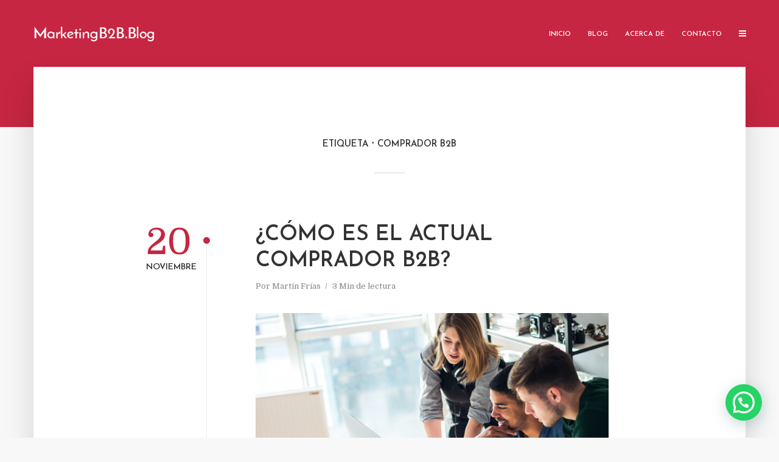

--- FILE ---
content_type: text/html; charset=UTF-8
request_url: https://marketingb2b.blog/tag/comprador-b2b/
body_size: 13036
content:
<!DOCTYPE html><html lang="es" class="no-js no-svg"><head><meta charset="UTF-8"><meta name="viewport" content="width=device-width, initial-scale=1"><link rel="profile" href="http://gmpg.org/xfn/11"><meta name='robots' content='index, follow, max-image-preview:large, max-snippet:-1, max-video-preview:-1' /><style type='text/css'></style><link rel='stylesheet' id='mks_shortcodes_css-css' href='https://marketingb2b.blog/wp-content/cache/wmac/css/wmac_single_82d5ad2853fa3cd5adb9c065e88bbb1b.css' type='text/css' media='screen' /><link rel='stylesheet' id='typology_child_style-css' href='https://marketingb2b.blog/wp-content/cache/wmac/css/wmac_single_57bcf64d99282ce48e0eae435ea2fa13.css' type='text/css' media='screen' /><title>comprador B2B archivos - MarketingB2B.Blog</title><link rel="canonical" href="https://marketingb2b.blog/tag/comprador-b2b/" /><meta property="og:locale" content="es_ES" /><meta property="og:type" content="article" /><meta property="og:title" content="comprador B2B archivos - MarketingB2B.Blog" /><meta property="og:url" content="https://marketingb2b.blog/tag/comprador-b2b/" /><meta property="og:site_name" content="MarketingB2B.Blog" /><meta name="twitter:card" content="summary_large_image" /><meta name="twitter:site" content="@pragmativa" /> <script type="application/ld+json" class="yoast-schema-graph">{"@context":"https://schema.org","@graph":[{"@type":"CollectionPage","@id":"https://marketingb2b.blog/tag/comprador-b2b/","url":"https://marketingb2b.blog/tag/comprador-b2b/","name":"comprador B2B archivos - MarketingB2B.Blog","isPartOf":{"@id":"https://marketingb2b.blog/#website"},"primaryImageOfPage":{"@id":"https://marketingb2b.blog/tag/comprador-b2b/#primaryimage"},"image":{"@id":"https://marketingb2b.blog/tag/comprador-b2b/#primaryimage"},"thumbnailUrl":"https://marketingb2b.blog/wp-content/uploads/2024/11/BLOG-PGVA-15.png","breadcrumb":{"@id":"https://marketingb2b.blog/tag/comprador-b2b/#breadcrumb"},"inLanguage":"es"},{"@type":"ImageObject","inLanguage":"es","@id":"https://marketingb2b.blog/tag/comprador-b2b/#primaryimage","url":"https://marketingb2b.blog/wp-content/uploads/2024/11/BLOG-PGVA-15.png","contentUrl":"https://marketingb2b.blog/wp-content/uploads/2024/11/BLOG-PGVA-15.png","width":1875,"height":1313,"caption":"Comprador B2B"},{"@type":"BreadcrumbList","@id":"https://marketingb2b.blog/tag/comprador-b2b/#breadcrumb","itemListElement":[{"@type":"ListItem","position":1,"name":"Portada","item":"https://marketingb2b.blog/"},{"@type":"ListItem","position":2,"name":"comprador B2B"}]},{"@type":"WebSite","@id":"https://marketingb2b.blog/#website","url":"https://marketingb2b.blog/","name":"MarketingB2B.Blog","description":"El 1er Blog de Marketing B2B para América Latina","publisher":{"@id":"https://marketingb2b.blog/#organization"},"potentialAction":[{"@type":"SearchAction","target":{"@type":"EntryPoint","urlTemplate":"https://marketingb2b.blog/?s={search_term_string}"},"query-input":{"@type":"PropertyValueSpecification","valueRequired":true,"valueName":"search_term_string"}}],"inLanguage":"es"},{"@type":"Organization","@id":"https://marketingb2b.blog/#organization","name":"Pragmativa Agencia Digital B2B","url":"https://marketingb2b.blog/","logo":{"@type":"ImageObject","inLanguage":"es","@id":"https://marketingb2b.blog/#/schema/logo/image/","url":"https://marketingb2b.blog/wp-content/uploads/2018/08/logo-pragmativa-profile-twitter.png","contentUrl":"https://marketingb2b.blog/wp-content/uploads/2018/08/logo-pragmativa-profile-twitter.png","width":400,"height":400,"caption":"Pragmativa Agencia Digital B2B"},"image":{"@id":"https://marketingb2b.blog/#/schema/logo/image/"},"sameAs":["https://www.facebook.com/Pragmativa/","https://x.com/pragmativa","https://www.instagram.com/pragmativa/","https://www.linkedin.com/company/pragmativa/"]}]}</script> <link rel='dns-prefetch' href='//fonts.googleapis.com' /><link rel="alternate" type="application/rss+xml" title="MarketingB2B.Blog &raquo; Feed" href="https://marketingb2b.blog/feed/" /><link rel="alternate" type="application/rss+xml" title="MarketingB2B.Blog &raquo; Etiqueta comprador B2B del feed" href="https://marketingb2b.blog/tag/comprador-b2b/feed/" /><style id='wp-img-auto-sizes-contain-inline-css' type='text/css'>img:is([sizes=auto i],[sizes^="auto," i]){contain-intrinsic-size:3000px 1500px}
/*# sourceURL=wp-img-auto-sizes-contain-inline-css */</style><style id='wp-block-library-inline-css' type='text/css'>:root{--wp-block-synced-color:#7a00df;--wp-block-synced-color--rgb:122,0,223;--wp-bound-block-color:var(--wp-block-synced-color);--wp-editor-canvas-background:#ddd;--wp-admin-theme-color:#007cba;--wp-admin-theme-color--rgb:0,124,186;--wp-admin-theme-color-darker-10:#006ba1;--wp-admin-theme-color-darker-10--rgb:0,107,160.5;--wp-admin-theme-color-darker-20:#005a87;--wp-admin-theme-color-darker-20--rgb:0,90,135;--wp-admin-border-width-focus:2px}@media (min-resolution:192dpi){:root{--wp-admin-border-width-focus:1.5px}}.wp-element-button{cursor:pointer}:root .has-very-light-gray-background-color{background-color:#eee}:root .has-very-dark-gray-background-color{background-color:#313131}:root .has-very-light-gray-color{color:#eee}:root .has-very-dark-gray-color{color:#313131}:root .has-vivid-green-cyan-to-vivid-cyan-blue-gradient-background{background:linear-gradient(135deg,#00d084,#0693e3)}:root .has-purple-crush-gradient-background{background:linear-gradient(135deg,#34e2e4,#4721fb 50%,#ab1dfe)}:root .has-hazy-dawn-gradient-background{background:linear-gradient(135deg,#faaca8,#dad0ec)}:root .has-subdued-olive-gradient-background{background:linear-gradient(135deg,#fafae1,#67a671)}:root .has-atomic-cream-gradient-background{background:linear-gradient(135deg,#fdd79a,#004a59)}:root .has-nightshade-gradient-background{background:linear-gradient(135deg,#330968,#31cdcf)}:root .has-midnight-gradient-background{background:linear-gradient(135deg,#020381,#2874fc)}:root{--wp--preset--font-size--normal:16px;--wp--preset--font-size--huge:42px}.has-regular-font-size{font-size:1em}.has-larger-font-size{font-size:2.625em}.has-normal-font-size{font-size:var(--wp--preset--font-size--normal)}.has-huge-font-size{font-size:var(--wp--preset--font-size--huge)}.has-text-align-center{text-align:center}.has-text-align-left{text-align:left}.has-text-align-right{text-align:right}.has-fit-text{white-space:nowrap!important}#end-resizable-editor-section{display:none}.aligncenter{clear:both}.items-justified-left{justify-content:flex-start}.items-justified-center{justify-content:center}.items-justified-right{justify-content:flex-end}.items-justified-space-between{justify-content:space-between}.screen-reader-text{border:0;clip-path:inset(50%);height:1px;margin:-1px;overflow:hidden;padding:0;position:absolute;width:1px;word-wrap:normal!important}.screen-reader-text:focus{background-color:#ddd;clip-path:none;color:#444;display:block;font-size:1em;height:auto;left:5px;line-height:normal;padding:15px 23px 14px;text-decoration:none;top:5px;width:auto;z-index:100000}html :where(.has-border-color){border-style:solid}html :where([style*=border-top-color]){border-top-style:solid}html :where([style*=border-right-color]){border-right-style:solid}html :where([style*=border-bottom-color]){border-bottom-style:solid}html :where([style*=border-left-color]){border-left-style:solid}html :where([style*=border-width]){border-style:solid}html :where([style*=border-top-width]){border-top-style:solid}html :where([style*=border-right-width]){border-right-style:solid}html :where([style*=border-bottom-width]){border-bottom-style:solid}html :where([style*=border-left-width]){border-left-style:solid}html :where(img[class*=wp-image-]){height:auto;max-width:100%}:where(figure){margin:0 0 1em}html :where(.is-position-sticky){--wp-admin--admin-bar--position-offset:var(--wp-admin--admin-bar--height,0px)}@media screen and (max-width:600px){html :where(.is-position-sticky){--wp-admin--admin-bar--position-offset:0px}}

/*# sourceURL=wp-block-library-inline-css */</style><style id='global-styles-inline-css' type='text/css'>:root{--wp--preset--aspect-ratio--square: 1;--wp--preset--aspect-ratio--4-3: 4/3;--wp--preset--aspect-ratio--3-4: 3/4;--wp--preset--aspect-ratio--3-2: 3/2;--wp--preset--aspect-ratio--2-3: 2/3;--wp--preset--aspect-ratio--16-9: 16/9;--wp--preset--aspect-ratio--9-16: 9/16;--wp--preset--color--black: #000000;--wp--preset--color--cyan-bluish-gray: #abb8c3;--wp--preset--color--white: #ffffff;--wp--preset--color--pale-pink: #f78da7;--wp--preset--color--vivid-red: #cf2e2e;--wp--preset--color--luminous-vivid-orange: #ff6900;--wp--preset--color--luminous-vivid-amber: #fcb900;--wp--preset--color--light-green-cyan: #7bdcb5;--wp--preset--color--vivid-green-cyan: #00d084;--wp--preset--color--pale-cyan-blue: #8ed1fc;--wp--preset--color--vivid-cyan-blue: #0693e3;--wp--preset--color--vivid-purple: #9b51e0;--wp--preset--color--typology-acc: #c62641;--wp--preset--color--typology-txt: #444444;--wp--preset--color--typology-meta: #888888;--wp--preset--color--typology-bg: #ffffff;--wp--preset--gradient--vivid-cyan-blue-to-vivid-purple: linear-gradient(135deg,rgb(6,147,227) 0%,rgb(155,81,224) 100%);--wp--preset--gradient--light-green-cyan-to-vivid-green-cyan: linear-gradient(135deg,rgb(122,220,180) 0%,rgb(0,208,130) 100%);--wp--preset--gradient--luminous-vivid-amber-to-luminous-vivid-orange: linear-gradient(135deg,rgb(252,185,0) 0%,rgb(255,105,0) 100%);--wp--preset--gradient--luminous-vivid-orange-to-vivid-red: linear-gradient(135deg,rgb(255,105,0) 0%,rgb(207,46,46) 100%);--wp--preset--gradient--very-light-gray-to-cyan-bluish-gray: linear-gradient(135deg,rgb(238,238,238) 0%,rgb(169,184,195) 100%);--wp--preset--gradient--cool-to-warm-spectrum: linear-gradient(135deg,rgb(74,234,220) 0%,rgb(151,120,209) 20%,rgb(207,42,186) 40%,rgb(238,44,130) 60%,rgb(251,105,98) 80%,rgb(254,248,76) 100%);--wp--preset--gradient--blush-light-purple: linear-gradient(135deg,rgb(255,206,236) 0%,rgb(152,150,240) 100%);--wp--preset--gradient--blush-bordeaux: linear-gradient(135deg,rgb(254,205,165) 0%,rgb(254,45,45) 50%,rgb(107,0,62) 100%);--wp--preset--gradient--luminous-dusk: linear-gradient(135deg,rgb(255,203,112) 0%,rgb(199,81,192) 50%,rgb(65,88,208) 100%);--wp--preset--gradient--pale-ocean: linear-gradient(135deg,rgb(255,245,203) 0%,rgb(182,227,212) 50%,rgb(51,167,181) 100%);--wp--preset--gradient--electric-grass: linear-gradient(135deg,rgb(202,248,128) 0%,rgb(113,206,126) 100%);--wp--preset--gradient--midnight: linear-gradient(135deg,rgb(2,3,129) 0%,rgb(40,116,252) 100%);--wp--preset--font-size--small: 12.8px;--wp--preset--font-size--medium: 20px;--wp--preset--font-size--large: 22.4px;--wp--preset--font-size--x-large: 42px;--wp--preset--font-size--normal: 16px;--wp--preset--font-size--huge: 28.8px;--wp--preset--spacing--20: 0.44rem;--wp--preset--spacing--30: 0.67rem;--wp--preset--spacing--40: 1rem;--wp--preset--spacing--50: 1.5rem;--wp--preset--spacing--60: 2.25rem;--wp--preset--spacing--70: 3.38rem;--wp--preset--spacing--80: 5.06rem;--wp--preset--shadow--natural: 6px 6px 9px rgba(0, 0, 0, 0.2);--wp--preset--shadow--deep: 12px 12px 50px rgba(0, 0, 0, 0.4);--wp--preset--shadow--sharp: 6px 6px 0px rgba(0, 0, 0, 0.2);--wp--preset--shadow--outlined: 6px 6px 0px -3px rgb(255, 255, 255), 6px 6px rgb(0, 0, 0);--wp--preset--shadow--crisp: 6px 6px 0px rgb(0, 0, 0);}:where(.is-layout-flex){gap: 0.5em;}:where(.is-layout-grid){gap: 0.5em;}body .is-layout-flex{display: flex;}.is-layout-flex{flex-wrap: wrap;align-items: center;}.is-layout-flex > :is(*, div){margin: 0;}body .is-layout-grid{display: grid;}.is-layout-grid > :is(*, div){margin: 0;}:where(.wp-block-columns.is-layout-flex){gap: 2em;}:where(.wp-block-columns.is-layout-grid){gap: 2em;}:where(.wp-block-post-template.is-layout-flex){gap: 1.25em;}:where(.wp-block-post-template.is-layout-grid){gap: 1.25em;}.has-black-color{color: var(--wp--preset--color--black) !important;}.has-cyan-bluish-gray-color{color: var(--wp--preset--color--cyan-bluish-gray) !important;}.has-white-color{color: var(--wp--preset--color--white) !important;}.has-pale-pink-color{color: var(--wp--preset--color--pale-pink) !important;}.has-vivid-red-color{color: var(--wp--preset--color--vivid-red) !important;}.has-luminous-vivid-orange-color{color: var(--wp--preset--color--luminous-vivid-orange) !important;}.has-luminous-vivid-amber-color{color: var(--wp--preset--color--luminous-vivid-amber) !important;}.has-light-green-cyan-color{color: var(--wp--preset--color--light-green-cyan) !important;}.has-vivid-green-cyan-color{color: var(--wp--preset--color--vivid-green-cyan) !important;}.has-pale-cyan-blue-color{color: var(--wp--preset--color--pale-cyan-blue) !important;}.has-vivid-cyan-blue-color{color: var(--wp--preset--color--vivid-cyan-blue) !important;}.has-vivid-purple-color{color: var(--wp--preset--color--vivid-purple) !important;}.has-black-background-color{background-color: var(--wp--preset--color--black) !important;}.has-cyan-bluish-gray-background-color{background-color: var(--wp--preset--color--cyan-bluish-gray) !important;}.has-white-background-color{background-color: var(--wp--preset--color--white) !important;}.has-pale-pink-background-color{background-color: var(--wp--preset--color--pale-pink) !important;}.has-vivid-red-background-color{background-color: var(--wp--preset--color--vivid-red) !important;}.has-luminous-vivid-orange-background-color{background-color: var(--wp--preset--color--luminous-vivid-orange) !important;}.has-luminous-vivid-amber-background-color{background-color: var(--wp--preset--color--luminous-vivid-amber) !important;}.has-light-green-cyan-background-color{background-color: var(--wp--preset--color--light-green-cyan) !important;}.has-vivid-green-cyan-background-color{background-color: var(--wp--preset--color--vivid-green-cyan) !important;}.has-pale-cyan-blue-background-color{background-color: var(--wp--preset--color--pale-cyan-blue) !important;}.has-vivid-cyan-blue-background-color{background-color: var(--wp--preset--color--vivid-cyan-blue) !important;}.has-vivid-purple-background-color{background-color: var(--wp--preset--color--vivid-purple) !important;}.has-black-border-color{border-color: var(--wp--preset--color--black) !important;}.has-cyan-bluish-gray-border-color{border-color: var(--wp--preset--color--cyan-bluish-gray) !important;}.has-white-border-color{border-color: var(--wp--preset--color--white) !important;}.has-pale-pink-border-color{border-color: var(--wp--preset--color--pale-pink) !important;}.has-vivid-red-border-color{border-color: var(--wp--preset--color--vivid-red) !important;}.has-luminous-vivid-orange-border-color{border-color: var(--wp--preset--color--luminous-vivid-orange) !important;}.has-luminous-vivid-amber-border-color{border-color: var(--wp--preset--color--luminous-vivid-amber) !important;}.has-light-green-cyan-border-color{border-color: var(--wp--preset--color--light-green-cyan) !important;}.has-vivid-green-cyan-border-color{border-color: var(--wp--preset--color--vivid-green-cyan) !important;}.has-pale-cyan-blue-border-color{border-color: var(--wp--preset--color--pale-cyan-blue) !important;}.has-vivid-cyan-blue-border-color{border-color: var(--wp--preset--color--vivid-cyan-blue) !important;}.has-vivid-purple-border-color{border-color: var(--wp--preset--color--vivid-purple) !important;}.has-vivid-cyan-blue-to-vivid-purple-gradient-background{background: var(--wp--preset--gradient--vivid-cyan-blue-to-vivid-purple) !important;}.has-light-green-cyan-to-vivid-green-cyan-gradient-background{background: var(--wp--preset--gradient--light-green-cyan-to-vivid-green-cyan) !important;}.has-luminous-vivid-amber-to-luminous-vivid-orange-gradient-background{background: var(--wp--preset--gradient--luminous-vivid-amber-to-luminous-vivid-orange) !important;}.has-luminous-vivid-orange-to-vivid-red-gradient-background{background: var(--wp--preset--gradient--luminous-vivid-orange-to-vivid-red) !important;}.has-very-light-gray-to-cyan-bluish-gray-gradient-background{background: var(--wp--preset--gradient--very-light-gray-to-cyan-bluish-gray) !important;}.has-cool-to-warm-spectrum-gradient-background{background: var(--wp--preset--gradient--cool-to-warm-spectrum) !important;}.has-blush-light-purple-gradient-background{background: var(--wp--preset--gradient--blush-light-purple) !important;}.has-blush-bordeaux-gradient-background{background: var(--wp--preset--gradient--blush-bordeaux) !important;}.has-luminous-dusk-gradient-background{background: var(--wp--preset--gradient--luminous-dusk) !important;}.has-pale-ocean-gradient-background{background: var(--wp--preset--gradient--pale-ocean) !important;}.has-electric-grass-gradient-background{background: var(--wp--preset--gradient--electric-grass) !important;}.has-midnight-gradient-background{background: var(--wp--preset--gradient--midnight) !important;}.has-small-font-size{font-size: var(--wp--preset--font-size--small) !important;}.has-medium-font-size{font-size: var(--wp--preset--font-size--medium) !important;}.has-large-font-size{font-size: var(--wp--preset--font-size--large) !important;}.has-x-large-font-size{font-size: var(--wp--preset--font-size--x-large) !important;}
/*# sourceURL=global-styles-inline-css */</style><style id='classic-theme-styles-inline-css' type='text/css'>/*! This file is auto-generated */
.wp-block-button__link{color:#fff;background-color:#32373c;border-radius:9999px;box-shadow:none;text-decoration:none;padding:calc(.667em + 2px) calc(1.333em + 2px);font-size:1.125em}.wp-block-file__button{background:#32373c;color:#fff;text-decoration:none}
/*# sourceURL=/wp-includes/css/classic-themes.min.css */</style><link rel='stylesheet' id='contact-form-7-css' href='https://marketingb2b.blog/wp-content/cache/wmac/css/wmac_single_3fd2afa98866679439097f4ab102fe0a.css' type='text/css' media='all' /><link rel='stylesheet' id='mks_shortcodes_simple_line_icons-css' href='https://marketingb2b.blog/wp-content/cache/wmac/css/wmac_single_fa8ce130c58975076654e09eb49a8002.css' type='text/css' media='screen' /><link rel='stylesheet' id='ppress-frontend-css' href='https://marketingb2b.blog/wp-content/plugins/wp-user-avatar/assets/css/frontend.min.css' type='text/css' media='all' /><link rel='stylesheet' id='ppress-flatpickr-css' href='https://marketingb2b.blog/wp-content/plugins/wp-user-avatar/assets/flatpickr/flatpickr.min.css' type='text/css' media='all' /><link rel='stylesheet' id='ppress-select2-css' href='https://marketingb2b.blog/wp-content/plugins/wp-user-avatar/assets/select2/select2.min.css' type='text/css' media='all' /><link rel='stylesheet' id='typology-fonts-css' href='https://fonts.googleapis.com/css?family=Domine%3A400%7CJosefin+Sans%3A400%2C600&#038;subset=latin%2Clatin-ext' type='text/css' media='all' /><link rel='stylesheet' id='typology-main-css' href='https://marketingb2b.blog/wp-content/cache/wmac/css/wmac_single_ed9927b71745b0bb7ca4fa1d3547294b.css' type='text/css' media='all' /><style id='typology-main-inline-css' type='text/css'>body,blockquote:before, q:before{font-family: 'Domine';font-weight: 400;}body,.typology-action-button .sub-menu{color:#444444;}body{background:#f8f8f8;font-size: 1.6rem;}.typology-fake-bg{background:#f8f8f8;}.typology-sidebar,.typology-section{background:#ffffff;}h1, h2, h3, h4, h5, h6,.h1, .h2, .h3, .h4, .h5, .h6,.submit,.mks_read_more a,input[type="submit"],input[type="button"],a.mks_button,.cover-letter,.post-letter,.woocommerce nav.woocommerce-pagination ul li span,.woocommerce nav.woocommerce-pagination ul li a,.woocommerce div.product .woocommerce-tabs ul.tabs li,.typology-pagination a,.typology-pagination span,.comment-author .fn,.post-date-month,.typology-button-social,.meks-instagram-follow-link a,.mks_autor_link_wrap a,.entry-pre-title,.typology-button,button,.wp-block-cover .wp-block-cover-image-text, .wp-block-cover .wp-block-cover-text, .wp-block-cover h2, .wp-block-cover-image .wp-block-cover-image-text, .wp-block-cover-image .wp-block-cover-text, .wp-block-cover-image h2,.wp-block-button__link,body div.wpforms-container-full .wpforms-form input[type=submit], body div.wpforms-container-full .wpforms-form button[type=submit], body div.wpforms-container-full .wpforms-form .wpforms-page-button {font-family: 'Josefin Sans';font-weight: 600;}.typology-header .typology-nav{font-family: 'Josefin Sans';font-weight: 600;}.typology-cover .entry-title,.typology-cover h1 { font-size: 6.4rem;}h1, .h1 {font-size: 4.8rem;}h2, .h2 {font-size: 3.5rem;}h3, .h3 {font-size: 2.8rem;}h4, .h4 {font-size: 2.3rem;}h5, .h5,.typology-layout-c.post-image-on .entry-title,blockquote, q {font-size: 1.8rem;}h6, .h6 {font-size: 1.5rem;}.widget{font-size: 1.4rem;}.typology-header .typology-nav a{font-size: 1.1rem;}.typology-layout-b .post-date-hidden,.meta-item{font-size: 1.3rem;}.post-letter {font-size: 26.0rem;}.typology-layout-c .post-letter{height: 26.0rem;}.cover-letter {font-size: 60.0rem;}h1, h2, h3, h4, h5, h6,.h1, .h2, .h3, .h4, .h5, .h6,h1 a,h2 a,h3 a,h4 a,h5 a,h6 a,.post-date-month{color:#333333;}.typology-single-sticky a{color:#444444;}.entry-title a:hover,.typology-single-sticky a:hover{color:#c62641;}.bypostauthor .comment-author:before,#cancel-comment-reply-link:after{background:#c62641;}a,.widget .textwidget a,.typology-layout-b .post-date-hidden{color: #c62641;}.single .typology-section:first-child .section-content, .section-content-page, .section-content.section-content-a{max-width: 720px;}.typology-header{height:110px;}.typology-header-sticky-on .typology-header{background:#c62641;}.cover-letter{padding-top: 110px;}.site-title a,.typology-site-description{color: #ffffff;}.typology-header .typology-nav,.typology-header .typology-nav > li > a{color: #ffffff;}.typology-header .typology-nav .sub-menu a{ color:#444444;}.typology-header .typology-nav .sub-menu a:hover{color: #c62641;}.typology-action-button .sub-menu ul a:before{background: #c62641;}.sub-menu .current-menu-item a{color:#c62641;}.dot,.typology-header .typology-nav .sub-menu{background:#ffffff;}.typology-header .typology-main-navigation .sub-menu .current-menu-ancestor > a,.typology-header .typology-main-navigation .sub-menu .current-menu-item > a{color: #c62641;}.typology-header-wide .slot-l{left: 35px;}.typology-header-wide .slot-r{right: 20px;}.meta-item,.meta-item span,.meta-item a,.comment-metadata a{color: #888888;}.comment-meta .url,.meta-item a:hover{color:#333333;}.typology-post:after,.section-title:after,.typology-pagination:before{background:rgba(51,51,51,0.2);}.typology-layout-b .post-date-day,.typology-outline-nav li a:hover,.style-timeline .post-date-day{color:#c62641;}.typology-layout-b .post-date:after,blockquote:before,q:before{background:#c62641;}.typology-sticky-c,.typology-sticky-to-top span,.sticky-author-date{color: #888888;}.typology-outline-nav li a{color: #444444;}.typology-post.typology-layout-b:before, .section-content-b .typology-ad-between-posts:before{background:rgba(68,68,68,0.1);}.submit,.mks_read_more a,input[type="submit"],input[type="button"],a.mks_button,.typology-button,.submit,.typology-button-social,.page-template-template-authors .typology-author .typology-button-social,.widget .mks_autor_link_wrap a,.widget .meks-instagram-follow-link a,.widget .mks_read_more a,button,body div.wpforms-container-full .wpforms-form input[type=submit], body div.wpforms-container-full .wpforms-form button[type=submit], body div.wpforms-container-full .wpforms-form .wpforms-page-button {color:#ffffff;background: #c62641;border:1px solid #c62641;}body div.wpforms-container-full .wpforms-form input[type=submit]:hover, body div.wpforms-container-full .wpforms-form input[type=submit]:focus, body div.wpforms-container-full .wpforms-form input[type=submit]:active, body div.wpforms-container-full .wpforms-form button[type=submit]:hover, body div.wpforms-container-full .wpforms-form button[type=submit]:focus, body div.wpforms-container-full .wpforms-form button[type=submit]:active, body div.wpforms-container-full .wpforms-form .wpforms-page-button:hover, body div.wpforms-container-full .wpforms-form .wpforms-page-button:active, body div.wpforms-container-full .wpforms-form .wpforms-page-button:focus {color:#ffffff;background: #c62641;border:1px solid #c62641;}.page-template-template-authors .typology-author .typology-icon-social:hover {border:1px solid #c62641;}.button-invert{color:#c62641;background:transparent;}.widget .mks_autor_link_wrap a:hover,.widget .meks-instagram-follow-link a:hover,.widget .mks_read_more a:hover{color:#ffffff;}.typology-cover{min-height: 240px;}.typology-cover-empty{height:209px;min-height:209px;}.typology-fake-bg .typology-section:first-child {top: -99px;}.typology-flat .typology-cover-empty{height:110px;}.typology-flat .typology-cover{min-height:110px;}.typology-cover-empty,.typology-cover,.typology-header-sticky{background: #c62641;;}.typology-cover-overlay:after{background: rgba(198,38,65,0.6);}.typology-sidebar-header{background:#c62641;}.typology-cover,.typology-cover .entry-title,.typology-cover .entry-title a,.typology-cover .meta-item,.typology-cover .meta-item span,.typology-cover .meta-item a,.typology-cover h1,.typology-cover h2,.typology-cover h3{color: #ffffff;}.typology-cover .typology-button{color: #c62641;background:#ffffff;border:1px solid #ffffff;}.typology-cover .button-invert{color: #ffffff;background: transparent;}.typology-cover-slider .owl-dots .owl-dot span{background:#ffffff;}.typology-outline-nav li:before,.widget ul li:before{background:#c62641;}.widget a{color:#444444;}.widget a:hover,.widget_calendar table tbody td a,.entry-tags a:hover,.wp-block-tag-cloud a:hover{color:#c62641;}.widget_calendar table tbody td a:hover,.widget table td,.entry-tags a,.wp-block-tag-cloud a{color:#444444;}.widget table,.widget table td,.widget_calendar table thead th,table,td, th{border-color: rgba(68,68,68,0.3);}.widget ul li,.widget .recentcomments{color:#444444;}.widget .post-date{color:#888888;}#today{background:rgba(68,68,68,0.1);}.typology-pagination .current, .typology-pagination .infinite-scroll a, .typology-pagination .load-more a, .typology-pagination .nav-links .next, .typology-pagination .nav-links .prev, .typology-pagination .next a, .typology-pagination .prev a{color: #ffffff;background:#333333;}.typology-pagination a, .typology-pagination span{color: #333333;border:1px solid #333333;}.typology-footer{background:#f8f8f8;color:#aaaaaa;}.typology-footer h1,.typology-footer h2,.typology-footer h3,.typology-footer h4,.typology-footer h5,.typology-footer h6,.typology-footer .post-date-month{color:#aaaaaa;}.typology-count{background: #c62641;}.typology-footer a, .typology-footer .widget .textwidget a{color: #888888;}input[type="text"], input[type="email"],input[type=search], input[type="url"], input[type="tel"], input[type="number"], input[type="date"], input[type="password"], textarea, select{border-color:rgba(68,68,68,0.2);}blockquote:after, blockquote:before, q:after, q:before{-webkit-box-shadow: 0 0 0 10px #ffffff;box-shadow: 0 0 0 10px #ffffff;}pre,.entry-content #mc_embed_signup{background: rgba(68,68,68,0.1);}.wp-block-button__link{background: #c62641;color: #ffffff; }.wp-block-image figcaption,.wp-block-audio figcaption{color: #444444;}.wp-block-pullquote:not(.is-style-solid-color) blockquote{border-top:2px solid #444444;border-bottom:2px solid #444444;}.wp-block-pullquote.is-style-solid-color{background: #c62641;color: #ffffff; }.wp-block-separator{border-color: rgba(68,68,68,0.3);}body.wp-editor{background:#ffffff;}.has-small-font-size{ font-size: 1.3rem;}.has-large-font-size{ font-size: 1.9rem;}.has-huge-font-size{ font-size: 2.2rem;}@media(min-width: 801px){.has-small-font-size{ font-size: 1.3rem;}.has-normal-font-size{ font-size: 1.6rem;}.has-large-font-size{ font-size: 2.2rem;}.has-huge-font-size{ font-size: 2.9rem;}}.has-typology-acc-background-color{ background-color: #c62641;}.has-typology-acc-color{ color: #c62641;}.has-typology-txt-background-color{ background-color: #444444;}.has-typology-txt-color{ color: #444444;}.has-typology-meta-background-color{ background-color: #888888;}.has-typology-meta-color{ color: #888888;}.has-typology-bg-background-color{ background-color: #ffffff;}.has-typology-bg-color{ color: #ffffff;}.site-title{text-transform: uppercase;}.typology-site-description{text-transform: none;}.typology-nav{text-transform: uppercase;}h1, h2, h3, h4, h5, h6{text-transform: uppercase;}.section-title{text-transform: uppercase;}.widget-title{text-transform: uppercase;}.meta-item{text-transform: none;}.typology-button{text-transform: none;}
/*# sourceURL=typology-main-inline-css */</style><link rel='stylesheet' id='joinchat-css' href='https://marketingb2b.blog/wp-content/plugins/creame-whatsapp-me/public/css/joinchat.min.css' type='text/css' media='all' /><style id='joinchat-inline-css' type='text/css'>.joinchat{--red:37;--green:211;--blue:102;--bw:100}
/*# sourceURL=joinchat-inline-css */</style><link rel='stylesheet' id='tablepress-default-css' href='https://marketingb2b.blog/wp-content/tablepress-combined.min.css' type='text/css' media='all' /><link rel='stylesheet' id='tablepress-responsive-tables-css' href='https://marketingb2b.blog/wp-content/plugins/tablepress-responsive-tables/css/tablepress-responsive.min.css' type='text/css' media='all' /> <script type="text/javascript" src="https://marketingb2b.blog/wp-includes/js/jquery/jquery.min.js" id="jquery-core-js"></script> <script type="text/javascript" src="https://marketingb2b.blog/wp-includes/js/jquery/jquery-migrate.min.js" id="jquery-migrate-js"></script> <script type="text/javascript" src="https://marketingb2b.blog/wp-content/plugins/wp-user-avatar/assets/flatpickr/flatpickr.min.js" id="ppress-flatpickr-js"></script> <script type="text/javascript" src="https://marketingb2b.blog/wp-content/plugins/wp-user-avatar/assets/select2/select2.min.js" id="ppress-select2-js"></script> <link rel="https://api.w.org/" href="https://marketingb2b.blog/wp-json/" /><link rel="alternate" title="JSON" type="application/json" href="https://marketingb2b.blog/wp-json/wp/v2/tags/113" /><meta name="generator" content="WordPress 6.9" /><meta name="generator" content="Redux 4.5.6" />  <script async src="https://www.googletagmanager.com/gtag/js?id=UA-116326804-1"></script> <script>window.dataLayer = window.dataLayer || [];
			function gtag(){dataLayer.push(arguments);}
			gtag('js', new Date());
			gtag('config', 'UA-116326804-1');</script> <link rel="icon" href="https://marketingb2b.blog/wp-content/uploads/2018/03/cropped-favicon-blog-marketing-b2b-3-32x32.png" sizes="32x32" /><link rel="icon" href="https://marketingb2b.blog/wp-content/uploads/2018/03/cropped-favicon-blog-marketing-b2b-3-192x192.png" sizes="192x192" /><link rel="apple-touch-icon" href="https://marketingb2b.blog/wp-content/uploads/2018/03/cropped-favicon-blog-marketing-b2b-3-180x180.png" /><meta name="msapplication-TileImage" content="https://marketingb2b.blog/wp-content/uploads/2018/03/cropped-favicon-blog-marketing-b2b-3-270x270.png" /></head><body class="archive tag tag-comprador-b2b tag-113 wp-embed-responsive wp-theme-typology wp-child-theme-minimalart typology-v_1_6_3 typology-child"><header id="typology-header" class="typology-header"><div class="container"><div class="slot-l"><div class="typology-site-branding"> <span class="site-title h4"><a href="https://marketingb2b.blog/" rel="home"><img class="typology-logo" src="https://marketingb2b.blog/wp-content/uploads/2018/03/logo-blog-marketing-b2b.png" alt="MarketingB2B.Blog"></a></span></div></div><div class="slot-r"><ul id="menu-typology-main" class="typology-nav typology-main-navigation"><li id="menu-item-204" class="menu-item menu-item-type-post_type menu-item-object-page menu-item-home menu-item-204"><a href="https://marketingb2b.blog/">Inicio</a></li><li id="menu-item-330" class="menu-item menu-item-type-custom menu-item-object-custom menu-item-has-children menu-item-330"><a href="#">Blog</a><ul class="sub-menu"><li id="menu-item-334" class="menu-item menu-item-type-taxonomy menu-item-object-category menu-item-334"><a href="https://marketingb2b.blog/mas-visitas/">Más visitas</a></li><li id="menu-item-332" class="menu-item menu-item-type-taxonomy menu-item-object-category menu-item-332"><a href="https://marketingb2b.blog/mas-posicionamiento/">Más Posicionamiento</a></li><li id="menu-item-331" class="menu-item menu-item-type-taxonomy menu-item-object-category menu-item-331"><a href="https://marketingb2b.blog/mas-leads/">Más Leads</a></li><li id="menu-item-333" class="menu-item menu-item-type-taxonomy menu-item-object-category menu-item-333"><a href="https://marketingb2b.blog/mas-ventas/">Más Ventas</a></li><li id="menu-item-335" class="menu-item menu-item-type-taxonomy menu-item-object-category menu-item-335"><a href="https://marketingb2b.blog/por-donde-empezar/">Por dónde empezar</a></li></ul></li><li id="menu-item-321" class="menu-item menu-item-type-custom menu-item-object-custom menu-item-has-children menu-item-321"><a href="#">Acerca de</a><ul class="sub-menu"><li id="menu-item-327" class="menu-item menu-item-type-post_type menu-item-object-page menu-item-327"><a href="https://marketingb2b.blog/about-pragmativa/">Pragmativa</a></li><li id="menu-item-326" class="menu-item menu-item-type-post_type menu-item-object-page menu-item-326"><a href="https://marketingb2b.blog/about-blog/">Este Blog</a></li><li id="menu-item-322" class="menu-item menu-item-type-post_type menu-item-object-page menu-item-322"><a href="https://marketingb2b.blog/about-martin-frias/">Autor</a></li></ul></li><li id="menu-item-183" class="menu-item menu-item-type-post_type menu-item-object-page menu-item-183"><a href="https://marketingb2b.blog/contacto/">Contacto</a></li></ul><ul class="typology-nav typology-actions-list"><li class="typology-action-button typology-action-sidebar "> <span> <i class="fa fa-bars"></i> </span></li></ul></div></div></header><div id="typology-cover" class="typology-cover typology-cover-empty"></div><div class="typology-fake-bg"><div class="typology-section"><div class="section-head"><h1 class="section-title h6"><span class="typology-archive-title">Etiqueta</span>comprador B2B</h1></div><div class="section-content section-content-b"><div class="typology-posts"><article class="typology-post typology-layout-b  post-1543 post type-post status-publish format-standard has-post-thumbnail hentry category-generacion-de-demanda-b2b tag-comprador-b2b"><header class="entry-header"><div class="post-date-hidden">20 noviembre, 2024</div><h2 class="entry-title"><a href="https://marketingb2b.blog/como-es-comprador-b2b/">¿Cómo es el actual comprador B2B?</a></h2><div class="entry-meta"><div class="meta-item meta-author">Por <span class="vcard author"><span class="fn"><a href="https://marketingb2b.blog/author/martin-frias/">Martín Frías</a></span></span></div><div class="meta-item meta-rtime">3 Min de lectura</div></div><div class="post-date"> <span class="post-date-day">20</span><span class="post-date-month">noviembre</span></div></header><div class="entry-content"> <a href="https://marketingb2b.blog/como-es-comprador-b2b/" class="typology-featured-image"><img width="580" height="406" src="https://marketingb2b.blog/wp-content/uploads/2024/11/BLOG-PGVA-15-580x406.png" class="attachment-typology-b size-typology-b wp-post-image" alt="Comprador B2B" decoding="async" fetchpriority="high" srcset="https://marketingb2b.blog/wp-content/uploads/2024/11/BLOG-PGVA-15-580x406.png 580w, https://marketingb2b.blog/wp-content/uploads/2024/11/BLOG-PGVA-15-300x210.png 300w, https://marketingb2b.blog/wp-content/uploads/2024/11/BLOG-PGVA-15-1024x717.png 1024w, https://marketingb2b.blog/wp-content/uploads/2024/11/BLOG-PGVA-15-768x538.png 768w, https://marketingb2b.blog/wp-content/uploads/2024/11/BLOG-PGVA-15-1536x1076.png 1536w, https://marketingb2b.blog/wp-content/uploads/2024/11/BLOG-PGVA-15-720x504.png 720w, https://marketingb2b.blog/wp-content/uploads/2024/11/BLOG-PGVA-15-320x224.png 320w, https://marketingb2b.blog/wp-content/uploads/2024/11/BLOG-PGVA-15.png 1875w" sizes="(max-width: 580px) 100vw, 580px" title="¿Cómo es el actual comprador B2B?" /></a><p>El comportamiento y las expectativas del comprador B2B están cambiando. Te contamos cómo compra, qué busca y cómo captar su atención.</p></div><div class="entry-footer"> <a href="https://marketingb2b.blog/como-es-comprador-b2b/" class="typology-button">Seguir leyendo</a><a href="javascript:void(0);" class="typology-button button-invert typology-rl pocket" data-url="https://getpocket.com/edit?url=https%3A%2F%2Fmarketingb2b.blog%2Fcomo-es-comprador-b2b%2F"><i class="fa fa-bookmark-o"></i>Leer más tarde</a></div></article><article class="typology-post typology-layout-b  post-1284 post type-post status-publish format-standard has-post-thumbnail hentry category-mas-posicionamiento tag-comprador-b2b"><header class="entry-header"><div class="post-date-hidden">3 agosto, 2022</div><h2 class="entry-title"><a href="https://marketingb2b.blog/comprador-b2b/">El Comprador B2B</a></h2><div class="entry-meta"><div class="meta-item meta-author">Por <span class="vcard author"><span class="fn"><a href="https://marketingb2b.blog/author/martin-frias/">Martín Frías</a></span></span></div><div class="meta-item meta-rtime">3 Min de lectura</div></div><div class="post-date"> <span class="post-date-day">03</span><span class="post-date-month">agosto</span></div></header><div class="entry-content"> <a href="https://marketingb2b.blog/comprador-b2b/" class="typology-featured-image"><img width="580" height="406" src="https://marketingb2b.blog/wp-content/uploads/2022/08/BLOG-PGVA-67-580x406.png" class="attachment-typology-b size-typology-b wp-post-image" alt="comprador b2b" decoding="async" srcset="https://marketingb2b.blog/wp-content/uploads/2022/08/BLOG-PGVA-67-580x406.png 580w, https://marketingb2b.blog/wp-content/uploads/2022/08/BLOG-PGVA-67-300x210.png 300w, https://marketingb2b.blog/wp-content/uploads/2022/08/BLOG-PGVA-67-1024x717.png 1024w, https://marketingb2b.blog/wp-content/uploads/2022/08/BLOG-PGVA-67-768x538.png 768w, https://marketingb2b.blog/wp-content/uploads/2022/08/BLOG-PGVA-67-1536x1075.png 1536w, https://marketingb2b.blog/wp-content/uploads/2022/08/BLOG-PGVA-67-2048x1434.png 2048w, https://marketingb2b.blog/wp-content/uploads/2022/08/BLOG-PGVA-67-1920x1344.png 1920w, https://marketingb2b.blog/wp-content/uploads/2022/08/BLOG-PGVA-67-720x504.png 720w, https://marketingb2b.blog/wp-content/uploads/2022/08/BLOG-PGVA-67-320x224.png 320w" sizes="(max-width: 580px) 100vw, 580px" title="El Comprador B2B" /></a><p>Cómo es el proceso de discovery del comprador B2B y cómo hacer que tu empresa sea su primera opción.</p></div><div class="entry-footer"> <a href="https://marketingb2b.blog/comprador-b2b/" class="typology-button">Seguir leyendo</a><a href="javascript:void(0);" class="typology-button button-invert typology-rl pocket" data-url="https://getpocket.com/edit?url=https%3A%2F%2Fmarketingb2b.blog%2Fcomprador-b2b%2F"><i class="fa fa-bookmark-o"></i>Leer más tarde</a></div></article></div></div></div><footer id="typology-footer" class="typology-footer"><div class="container"><div class="col-lg-4 typology-footer-sidebar"><div id="block-2" class="widget clearfix widget_block"></div></div><div class="col-lg-4 typology-footer-sidebar"><div id="text-1" class="widget clearfix widget_text"><div class="textwidget"><div style="text-align: center"> <img style="margin-bottom: 10px" src="/wp-content/uploads/2018/03/logo-blog-marketing-b2b-grey.png" alt="MarketingB2B.Blog"/><p>Hecho con ♥ por <a href="http://www.pragmativa.com/">Agencia Digital B2B</a></strong></p></div></div></div></div><div class="col-lg-4 typology-footer-sidebar"><div id="block-4" class="widget clearfix widget_block"></div></div></div></footer></div><div class="typology-sidebar"><div class="typology-sidebar-header"><div class="typology-sidebar-header-wrapper"><div class="typology-site-branding"> <span class="site-title h4"><a href="https://marketingb2b.blog/" rel="home"><img class="typology-logo" src="https://marketingb2b.blog/wp-content/uploads/2018/03/logo-blog-marketing-b2b.png" alt="MarketingB2B.Blog"></a></span></div> <span class="typology-sidebar-close"><i class="fa fa-times" aria-hidden="true"></i></span></div></div><div class="widget typology-responsive-menu"><ul id="menu-typology-main-1" class="typology-nav typology-main-navigation"><li class="menu-item menu-item-type-post_type menu-item-object-page menu-item-home menu-item-204"><a href="https://marketingb2b.blog/">Inicio</a></li><li class="menu-item menu-item-type-custom menu-item-object-custom menu-item-has-children menu-item-330"><a href="#">Blog</a><ul class="sub-menu"><li class="menu-item menu-item-type-taxonomy menu-item-object-category menu-item-334"><a href="https://marketingb2b.blog/mas-visitas/">Más visitas</a></li><li class="menu-item menu-item-type-taxonomy menu-item-object-category menu-item-332"><a href="https://marketingb2b.blog/mas-posicionamiento/">Más Posicionamiento</a></li><li class="menu-item menu-item-type-taxonomy menu-item-object-category menu-item-331"><a href="https://marketingb2b.blog/mas-leads/">Más Leads</a></li><li class="menu-item menu-item-type-taxonomy menu-item-object-category menu-item-333"><a href="https://marketingb2b.blog/mas-ventas/">Más Ventas</a></li><li class="menu-item menu-item-type-taxonomy menu-item-object-category menu-item-335"><a href="https://marketingb2b.blog/por-donde-empezar/">Por dónde empezar</a></li></ul></li><li class="menu-item menu-item-type-custom menu-item-object-custom menu-item-has-children menu-item-321"><a href="#">Acerca de</a><ul class="sub-menu"><li class="menu-item menu-item-type-post_type menu-item-object-page menu-item-327"><a href="https://marketingb2b.blog/about-pragmativa/">Pragmativa</a></li><li class="menu-item menu-item-type-post_type menu-item-object-page menu-item-326"><a href="https://marketingb2b.blog/about-blog/">Este Blog</a></li><li class="menu-item menu-item-type-post_type menu-item-object-page menu-item-322"><a href="https://marketingb2b.blog/about-martin-frias/">Autor</a></li></ul></li><li class="menu-item menu-item-type-post_type menu-item-object-page menu-item-183"><a href="https://marketingb2b.blog/contacto/">Contacto</a></li></ul></div><div id="search-2" class="widget clearfix widget_search"><form class="typology-search-form" action="https://marketingb2b.blog/" method="get"> <input name="s" type="text" value="" placeholder="Buscar..." /> <button type="submit" class="typology-button typology-button-search typology-icon-button">Buscar</button></form></div><div id="recent-posts-2" class="widget clearfix widget_recent_entries"><h4 class="widget-title h5">Entradas recientes</h4><ul><li> <a href="https://marketingb2b.blog/regla-de-lead-generation-8-de-cada-10-leads-que-se-generan-no-son-para-pasar-a-ventas/">Regla de Lead Generation: 8 de cada 10 leads que se generan no son para pasar a ventas.</a></li><li> <a href="https://marketingb2b.blog/lideres-b2b-posicionamiento-linkedin/">Si sos un líder B2B, el silencio no es una opción</a></li><li> <a href="https://marketingb2b.blog/ahorrar-en-marketing-b2b-sale-caro/">En B2B, ahorrar en marketing sale caro 💸</a></li><li> <a href="https://marketingb2b.blog/tendencias-marketing-b2b/">Tendencias en marketing B2B: ¿Qué dicen los líderes globales?</a></li><li> <a href="https://marketingb2b.blog/leads-se-pierden-en-el-caos-implementacion-sistema-lead-management/">Lead Management: No dejes que tus leads se pierdan en el caos</a></li></ul></div><div id="categories-2" class="widget clearfix widget_categories"><h4 class="widget-title h5">Categorías</h4><ul><li class="cat-item cat-item-63"><a href="https://marketingb2b.blog/account-based-marketing/">Account Based Marketing</a></li><li class="cat-item cat-item-35"><a href="https://marketingb2b.blog/generacion-de-demanda-b2b/">Generación de Demanda B2B</a></li><li class="cat-item cat-item-40"><a href="https://marketingb2b.blog/identidad-de-marca/">Identidad de marca</a></li><li class="cat-item cat-item-24"><a href="https://marketingb2b.blog/inbound-marketing/">Inbound Marketing</a></li><li class="cat-item cat-item-23"><a href="https://marketingb2b.blog/lead-generation-b2b/">Lead Generation B2B</a></li><li class="cat-item cat-item-18"><a href="https://marketingb2b.blog/mas-leads/">Más Leads</a></li><li class="cat-item cat-item-17"><a href="https://marketingb2b.blog/mas-posicionamiento/">Más Posicionamiento</a></li><li class="cat-item cat-item-19"><a href="https://marketingb2b.blog/mas-ventas/">Más Ventas</a></li><li class="cat-item cat-item-2"><a href="https://marketingb2b.blog/mas-visitas/">Más visitas</a></li><li class="cat-item cat-item-20"><a href="https://marketingb2b.blog/por-donde-empezar/">Por dónde empezar</a></li><li class="cat-item cat-item-1"><a href="https://marketingb2b.blog/sin-categoria/">Sin categoría</a></li></ul></div></div><div class="typology-sidebar-overlay"></div> <script type="speculationrules">{"prefetch":[{"source":"document","where":{"and":[{"href_matches":"/*"},{"not":{"href_matches":["/wp-*.php","/wp-admin/*","/wp-content/uploads/*","/wp-content/*","/wp-content/plugins/*","/wp-content/themes/minimalart/*","/wp-content/themes/typology/*","/*\\?(.+)"]}},{"not":{"selector_matches":"a[rel~=\"nofollow\"]"}},{"not":{"selector_matches":".no-prefetch, .no-prefetch a"}}]},"eagerness":"conservative"}]}</script> <script type="text/javascript"
        src="https://agenciadigitalb2b.outseta.com/Scripts/client/dist/outseta.email.widget.min.js?publishableKey=492cff49-890e-40d1-9a7e-57666f3af6af&listUid=exme8MWV"
        data-popup-selector=".o-email-signup-link"
        defer></script> <div class="joinchat joinchat--right" data-settings='{"telephone":"5491154904112","mobile_only":false,"button_delay":3,"whatsapp_web":false,"qr":false,"message_views":2,"message_delay":5,"message_badge":true,"message_send":"","message_hash":"9356a996"}'><div class="joinchat__button"><div class="joinchat__button__open"></div><div class="joinchat__button__sendtext">Abrir chat</div> <svg class="joinchat__button__send" width="60" height="60" viewbox="0 0 400 400" stroke-linecap="round" stroke-width="33"> <path class="joinchat_svg__plain" d="M168.83 200.504H79.218L33.04 44.284a1 1 0 0 1 1.386-1.188L365.083 199.04a1 1 0 0 1 .003 1.808L34.432 357.903a1 1 0 0 1-1.388-1.187l29.42-99.427"/> <path class="joinchat_svg__chat" d="M318.087 318.087c-52.982 52.982-132.708 62.922-195.725 29.82l-80.449 10.18 10.358-80.112C18.956 214.905 28.836 134.99 81.913 81.913c65.218-65.217 170.956-65.217 236.174 0 42.661 42.661 57.416 102.661 44.265 157.316"/> </svg><div class="joinchat__badge">1</div></div><div class="joinchat__box"><div class="joinchat__header"> <svg class="joinchat__wa" width="120" height="28" viewBox="0 0 120 28"><title>WhatsApp</title><path d="M117.2 17c0 .4-.2.7-.4 1-.1.3-.4.5-.7.7l-1 .2c-.5 0-.9 0-1.2-.2l-.7-.7a3 3 0 0 1-.4-1 5.4 5.4 0 0 1 0-2.3c0-.4.2-.7.4-1l.7-.7a2 2 0 0 1 1.1-.3 2 2 0 0 1 1.8 1l.4 1a5.3 5.3 0 0 1 0 2.3zm2.5-3c-.1-.7-.4-1.3-.8-1.7a4 4 0 0 0-1.3-1.2c-.6-.3-1.3-.4-2-.4-.6 0-1.2.1-1.7.4a3 3 0 0 0-1.2 1.1V11H110v13h2.7v-4.5c.4.4.8.8 1.3 1 .5.3 1 .4 1.6.4a4 4 0 0 0 3.2-1.5c.4-.5.7-1 .8-1.6.2-.6.3-1.2.3-1.9s0-1.3-.3-2zm-13.1 3c0 .4-.2.7-.4 1l-.7.7-1.1.2c-.4 0-.8 0-1-.2-.4-.2-.6-.4-.8-.7a3 3 0 0 1-.4-1 5.4 5.4 0 0 1 0-2.3c0-.4.2-.7.4-1 .1-.3.4-.5.7-.7a2 2 0 0 1 1-.3 2 2 0 0 1 1.9 1l.4 1a5.4 5.4 0 0 1 0 2.3zm1.7-4.7a4 4 0 0 0-3.3-1.6c-.6 0-1.2.1-1.7.4a3 3 0 0 0-1.2 1.1V11h-2.6v13h2.7v-4.5c.3.4.7.8 1.2 1 .6.3 1.1.4 1.7.4a4 4 0 0 0 3.2-1.5c.4-.5.6-1 .8-1.6.2-.6.3-1.2.3-1.9s-.1-1.3-.3-2c-.2-.6-.4-1.2-.8-1.6zm-17.5 3.2l1.7-5 1.7 5h-3.4zm.2-8.2l-5 13.4h3l1-3h5l1 3h3L94 7.3h-3zm-5.3 9.1l-.6-.8-1-.5a11.6 11.6 0 0 0-2.3-.5l-1-.3a2 2 0 0 1-.6-.3.7.7 0 0 1-.3-.6c0-.2 0-.4.2-.5l.3-.3h.5l.5-.1c.5 0 .9 0 1.2.3.4.1.6.5.6 1h2.5c0-.6-.2-1.1-.4-1.5a3 3 0 0 0-1-1 4 4 0 0 0-1.3-.5 7.7 7.7 0 0 0-3 0c-.6.1-1 .3-1.4.5l-1 1a3 3 0 0 0-.4 1.5 2 2 0 0 0 1 1.8l1 .5 1.1.3 2.2.6c.6.2.8.5.8 1l-.1.5-.4.4a2 2 0 0 1-.6.2 2.8 2.8 0 0 1-1.4 0 2 2 0 0 1-.6-.3l-.5-.5-.2-.8H77c0 .7.2 1.2.5 1.6.2.5.6.8 1 1 .4.3.9.5 1.4.6a8 8 0 0 0 3.3 0c.5 0 1-.2 1.4-.5a3 3 0 0 0 1-1c.3-.5.4-1 .4-1.6 0-.5 0-.9-.3-1.2zM74.7 8h-2.6v3h-1.7v1.7h1.7v5.8c0 .5 0 .9.2 1.2l.7.7 1 .3a7.8 7.8 0 0 0 2 0h.7v-2.1a3.4 3.4 0 0 1-.8 0l-1-.1-.2-1v-4.8h2V11h-2V8zm-7.6 9v.5l-.3.8-.7.6c-.2.2-.7.2-1.2.2h-.6l-.5-.2a1 1 0 0 1-.4-.4l-.1-.6.1-.6.4-.4.5-.3a4.8 4.8 0 0 1 1.2-.2 8.3 8.3 0 0 0 1.2-.2l.4-.3v1zm2.6 1.5v-5c0-.6 0-1.1-.3-1.5l-1-.8-1.4-.4a10.9 10.9 0 0 0-3.1 0l-1.5.6c-.4.2-.7.6-1 1a3 3 0 0 0-.5 1.5h2.7c0-.5.2-.9.5-1a2 2 0 0 1 1.3-.4h.6l.6.2.3.4.2.7c0 .3 0 .5-.3.6-.1.2-.4.3-.7.4l-1 .1a21.9 21.9 0 0 0-2.4.4l-1 .5c-.3.2-.6.5-.8.9-.2.3-.3.8-.3 1.3s.1 1 .3 1.3c.1.4.4.7.7 1l1 .4c.4.2.9.2 1.3.2a6 6 0 0 0 1.8-.2c.6-.2 1-.5 1.5-1a4 4 0 0 0 .2 1H70l-.3-1v-1.2zm-11-6.7c-.2-.4-.6-.6-1-.8-.5-.2-1-.3-1.8-.3-.5 0-1 .1-1.5.4a3 3 0 0 0-1.3 1.2v-5h-2.7v13.4H53v-5.1c0-1 .2-1.7.5-2.2.3-.4.9-.6 1.6-.6.6 0 1 .2 1.3.6.3.4.4 1 .4 1.8v5.5h2.7v-6c0-.6 0-1.2-.2-1.6 0-.5-.3-1-.5-1.3zm-14 4.7l-2.3-9.2h-2.8l-2.3 9-2.2-9h-3l3.6 13.4h3l2.2-9.2 2.3 9.2h3l3.6-13.4h-3l-2.1 9.2zm-24.5.2L18 15.6c-.3-.1-.6-.2-.8.2A20 20 0 0 1 16 17c-.2.2-.4.3-.7.1-.4-.2-1.5-.5-2.8-1.7-1-1-1.7-2-2-2.4-.1-.4 0-.5.2-.7l.5-.6.4-.6v-.6L10.4 8c-.3-.6-.6-.5-.8-.6H9c-.2 0-.6.1-.9.5C7.8 8.2 7 9 7 10.7c0 1.7 1.3 3.4 1.4 3.6.2.3 2.5 3.7 6 5.2l1.9.8c.8.2 1.6.2 2.2.1.6-.1 2-.8 2.3-1.6.3-.9.3-1.5.2-1.7l-.7-.4zM14 25.3c-2 0-4-.5-5.8-1.6l-.4-.2-4.4 1.1 1.2-4.2-.3-.5A11.5 11.5 0 0 1 22.1 5.7 11.5 11.5 0 0 1 14 25.3zM14 0A13.8 13.8 0 0 0 2 20.7L0 28l7.3-2A13.8 13.8 0 1 0 14 0z"/></svg><div class="joinchat__close" title="Cerrar"></div></div><div class="joinchat__box__scroll"><div class="joinchat__box__content"><div class="joinchat__message">Hola, 👋<br>¿en qué podemos ayudarte?</div></div></div></div> <svg style="width:0;height:0;position:absolute"><defs><clipPath id="joinchat__peak_l"><path d="M17 25V0C17 12.877 6.082 14.9 1.031 15.91c-1.559.31-1.179 2.272.004 2.272C9.609 18.182 17 18.088 17 25z"/></clipPath><clipPath id="joinchat__peak_r"><path d="M0 25.68V0c0 13.23 10.92 15.3 15.97 16.34 1.56.32 1.18 2.34 0 2.34-8.58 0-15.97-.1-15.97 7Z"/></clipPath></defs></svg></div> <script type="text/javascript" src="https://marketingb2b.blog/wp-includes/js/dist/hooks.min.js" id="wp-hooks-js"></script> <script type="text/javascript" src="https://marketingb2b.blog/wp-includes/js/dist/i18n.min.js" id="wp-i18n-js"></script> <script type="text/javascript" id="wp-i18n-js-after">wp.i18n.setLocaleData( { 'text direction\u0004ltr': [ 'ltr' ] } );
//# sourceURL=wp-i18n-js-after</script> <script type="text/javascript" src="https://marketingb2b.blog/wp-content/cache/wmac/js/wmac_single_2e187162915b1d22fd4558fee30f5613.js" id="swv-js"></script> <script type="text/javascript" id="contact-form-7-js-translations">( function( domain, translations ) {
	var localeData = translations.locale_data[ domain ] || translations.locale_data.messages;
	localeData[""].domain = domain;
	wp.i18n.setLocaleData( localeData, domain );
} )( "contact-form-7", {"translation-revision-date":"2025-02-18 08:30:17+0000","generator":"GlotPress\/4.0.1","domain":"messages","locale_data":{"messages":{"":{"domain":"messages","plural-forms":"nplurals=2; plural=n != 1;","lang":"es"},"This contact form is placed in the wrong place.":["Este formulario de contacto est\u00e1 situado en el lugar incorrecto."],"Error:":["Error:"]}},"comment":{"reference":"includes\/js\/index.js"}} );
//# sourceURL=contact-form-7-js-translations</script> <script type="text/javascript" id="contact-form-7-js-before">var wpcf7 = {
    "api": {
        "root": "https:\/\/marketingb2b.blog\/wp-json\/",
        "namespace": "contact-form-7\/v1"
    }
};
//# sourceURL=contact-form-7-js-before</script> <script type="text/javascript" src="https://marketingb2b.blog/wp-content/cache/wmac/js/wmac_single_2912c657d0592cc532dff73d0d2ce7bb.js" id="contact-form-7-js"></script> <script type="text/javascript" src="https://marketingb2b.blog/wp-content/cache/wmac/js/wmac_single_ea6148e2319acb9787c3101bdc1043ec.js" id="mks_shortcodes_js-js"></script> <script type="text/javascript" id="ppress-frontend-script-js-extra">var pp_ajax_form = {"ajaxurl":"https://marketingb2b.blog/wp-admin/admin-ajax.php","confirm_delete":"\u00bfEst\u00e1s seguro?","deleting_text":"Borrando...","deleting_error":"Ha ocurrido un error. Por favor, int\u00e9ntalo de nuevo.","nonce":"6c08d4e6fc","disable_ajax_form":"false","is_checkout":"0","is_checkout_tax_enabled":"0","is_checkout_autoscroll_enabled":"true"};
//# sourceURL=ppress-frontend-script-js-extra</script> <script type="text/javascript" src="https://marketingb2b.blog/wp-content/plugins/wp-user-avatar/assets/js/frontend.min.js" id="ppress-frontend-script-js"></script> <script type="text/javascript" src="https://marketingb2b.blog/wp-includes/js/imagesloaded.min.js" id="imagesloaded-js"></script> <script type="text/javascript" id="typology-main-js-extra">var typology_js_settings = {"rtl_mode":"","header_sticky":"1","logo":"https://marketingb2b.blog/wp-content/uploads/2018/03/logo-blog-marketing-b2b.png","logo_retina":"https://marketingb2b.blog/wp-content/uploads/2018/03/logo-blog-marketing-b2b-2x.png","use_gallery":"1","slider_autoplay":"0","cover_video_image_fallback":""};
//# sourceURL=typology-main-js-extra</script> <script type="text/javascript" src="https://marketingb2b.blog/wp-content/cache/wmac/js/wmac_single_e9ecfa2cfbac75c582c4bd7e757a666a.js" id="typology-main-js"></script> <script type="text/javascript" src="https://marketingb2b.blog/wp-content/plugins/creame-whatsapp-me/public/js/joinchat.min.js" id="joinchat-js"></script> <script type="text/javascript" src="https://www.google.com/recaptcha/api.js?render=6Ld93YUUAAAAANyReQi8ZohF8fpQazlejZ9CFo-N" id="google-recaptcha-js"></script> <script type="text/javascript" src="https://marketingb2b.blog/wp-includes/js/dist/vendor/wp-polyfill.min.js" id="wp-polyfill-js"></script> <script type="text/javascript" id="wpcf7-recaptcha-js-before">var wpcf7_recaptcha = {
    "sitekey": "6Ld93YUUAAAAANyReQi8ZohF8fpQazlejZ9CFo-N",
    "actions": {
        "homepage": "homepage",
        "contactform": "contactform"
    }
};
//# sourceURL=wpcf7-recaptcha-js-before</script> <script type="text/javascript" src="https://marketingb2b.blog/wp-content/cache/wmac/js/wmac_single_ec0187677793456f98473f49d9e9b95f.js" id="wpcf7-recaptcha-js"></script> </body></html>

--- FILE ---
content_type: text/html; charset=utf-8
request_url: https://www.google.com/recaptcha/api2/anchor?ar=1&k=6Ld93YUUAAAAANyReQi8ZohF8fpQazlejZ9CFo-N&co=aHR0cHM6Ly9tYXJrZXRpbmdiMmIuYmxvZzo0NDM.&hl=en&v=PoyoqOPhxBO7pBk68S4YbpHZ&size=invisible&anchor-ms=20000&execute-ms=30000&cb=k9c5y496ohiv
body_size: 48836
content:
<!DOCTYPE HTML><html dir="ltr" lang="en"><head><meta http-equiv="Content-Type" content="text/html; charset=UTF-8">
<meta http-equiv="X-UA-Compatible" content="IE=edge">
<title>reCAPTCHA</title>
<style type="text/css">
/* cyrillic-ext */
@font-face {
  font-family: 'Roboto';
  font-style: normal;
  font-weight: 400;
  font-stretch: 100%;
  src: url(//fonts.gstatic.com/s/roboto/v48/KFO7CnqEu92Fr1ME7kSn66aGLdTylUAMa3GUBHMdazTgWw.woff2) format('woff2');
  unicode-range: U+0460-052F, U+1C80-1C8A, U+20B4, U+2DE0-2DFF, U+A640-A69F, U+FE2E-FE2F;
}
/* cyrillic */
@font-face {
  font-family: 'Roboto';
  font-style: normal;
  font-weight: 400;
  font-stretch: 100%;
  src: url(//fonts.gstatic.com/s/roboto/v48/KFO7CnqEu92Fr1ME7kSn66aGLdTylUAMa3iUBHMdazTgWw.woff2) format('woff2');
  unicode-range: U+0301, U+0400-045F, U+0490-0491, U+04B0-04B1, U+2116;
}
/* greek-ext */
@font-face {
  font-family: 'Roboto';
  font-style: normal;
  font-weight: 400;
  font-stretch: 100%;
  src: url(//fonts.gstatic.com/s/roboto/v48/KFO7CnqEu92Fr1ME7kSn66aGLdTylUAMa3CUBHMdazTgWw.woff2) format('woff2');
  unicode-range: U+1F00-1FFF;
}
/* greek */
@font-face {
  font-family: 'Roboto';
  font-style: normal;
  font-weight: 400;
  font-stretch: 100%;
  src: url(//fonts.gstatic.com/s/roboto/v48/KFO7CnqEu92Fr1ME7kSn66aGLdTylUAMa3-UBHMdazTgWw.woff2) format('woff2');
  unicode-range: U+0370-0377, U+037A-037F, U+0384-038A, U+038C, U+038E-03A1, U+03A3-03FF;
}
/* math */
@font-face {
  font-family: 'Roboto';
  font-style: normal;
  font-weight: 400;
  font-stretch: 100%;
  src: url(//fonts.gstatic.com/s/roboto/v48/KFO7CnqEu92Fr1ME7kSn66aGLdTylUAMawCUBHMdazTgWw.woff2) format('woff2');
  unicode-range: U+0302-0303, U+0305, U+0307-0308, U+0310, U+0312, U+0315, U+031A, U+0326-0327, U+032C, U+032F-0330, U+0332-0333, U+0338, U+033A, U+0346, U+034D, U+0391-03A1, U+03A3-03A9, U+03B1-03C9, U+03D1, U+03D5-03D6, U+03F0-03F1, U+03F4-03F5, U+2016-2017, U+2034-2038, U+203C, U+2040, U+2043, U+2047, U+2050, U+2057, U+205F, U+2070-2071, U+2074-208E, U+2090-209C, U+20D0-20DC, U+20E1, U+20E5-20EF, U+2100-2112, U+2114-2115, U+2117-2121, U+2123-214F, U+2190, U+2192, U+2194-21AE, U+21B0-21E5, U+21F1-21F2, U+21F4-2211, U+2213-2214, U+2216-22FF, U+2308-230B, U+2310, U+2319, U+231C-2321, U+2336-237A, U+237C, U+2395, U+239B-23B7, U+23D0, U+23DC-23E1, U+2474-2475, U+25AF, U+25B3, U+25B7, U+25BD, U+25C1, U+25CA, U+25CC, U+25FB, U+266D-266F, U+27C0-27FF, U+2900-2AFF, U+2B0E-2B11, U+2B30-2B4C, U+2BFE, U+3030, U+FF5B, U+FF5D, U+1D400-1D7FF, U+1EE00-1EEFF;
}
/* symbols */
@font-face {
  font-family: 'Roboto';
  font-style: normal;
  font-weight: 400;
  font-stretch: 100%;
  src: url(//fonts.gstatic.com/s/roboto/v48/KFO7CnqEu92Fr1ME7kSn66aGLdTylUAMaxKUBHMdazTgWw.woff2) format('woff2');
  unicode-range: U+0001-000C, U+000E-001F, U+007F-009F, U+20DD-20E0, U+20E2-20E4, U+2150-218F, U+2190, U+2192, U+2194-2199, U+21AF, U+21E6-21F0, U+21F3, U+2218-2219, U+2299, U+22C4-22C6, U+2300-243F, U+2440-244A, U+2460-24FF, U+25A0-27BF, U+2800-28FF, U+2921-2922, U+2981, U+29BF, U+29EB, U+2B00-2BFF, U+4DC0-4DFF, U+FFF9-FFFB, U+10140-1018E, U+10190-1019C, U+101A0, U+101D0-101FD, U+102E0-102FB, U+10E60-10E7E, U+1D2C0-1D2D3, U+1D2E0-1D37F, U+1F000-1F0FF, U+1F100-1F1AD, U+1F1E6-1F1FF, U+1F30D-1F30F, U+1F315, U+1F31C, U+1F31E, U+1F320-1F32C, U+1F336, U+1F378, U+1F37D, U+1F382, U+1F393-1F39F, U+1F3A7-1F3A8, U+1F3AC-1F3AF, U+1F3C2, U+1F3C4-1F3C6, U+1F3CA-1F3CE, U+1F3D4-1F3E0, U+1F3ED, U+1F3F1-1F3F3, U+1F3F5-1F3F7, U+1F408, U+1F415, U+1F41F, U+1F426, U+1F43F, U+1F441-1F442, U+1F444, U+1F446-1F449, U+1F44C-1F44E, U+1F453, U+1F46A, U+1F47D, U+1F4A3, U+1F4B0, U+1F4B3, U+1F4B9, U+1F4BB, U+1F4BF, U+1F4C8-1F4CB, U+1F4D6, U+1F4DA, U+1F4DF, U+1F4E3-1F4E6, U+1F4EA-1F4ED, U+1F4F7, U+1F4F9-1F4FB, U+1F4FD-1F4FE, U+1F503, U+1F507-1F50B, U+1F50D, U+1F512-1F513, U+1F53E-1F54A, U+1F54F-1F5FA, U+1F610, U+1F650-1F67F, U+1F687, U+1F68D, U+1F691, U+1F694, U+1F698, U+1F6AD, U+1F6B2, U+1F6B9-1F6BA, U+1F6BC, U+1F6C6-1F6CF, U+1F6D3-1F6D7, U+1F6E0-1F6EA, U+1F6F0-1F6F3, U+1F6F7-1F6FC, U+1F700-1F7FF, U+1F800-1F80B, U+1F810-1F847, U+1F850-1F859, U+1F860-1F887, U+1F890-1F8AD, U+1F8B0-1F8BB, U+1F8C0-1F8C1, U+1F900-1F90B, U+1F93B, U+1F946, U+1F984, U+1F996, U+1F9E9, U+1FA00-1FA6F, U+1FA70-1FA7C, U+1FA80-1FA89, U+1FA8F-1FAC6, U+1FACE-1FADC, U+1FADF-1FAE9, U+1FAF0-1FAF8, U+1FB00-1FBFF;
}
/* vietnamese */
@font-face {
  font-family: 'Roboto';
  font-style: normal;
  font-weight: 400;
  font-stretch: 100%;
  src: url(//fonts.gstatic.com/s/roboto/v48/KFO7CnqEu92Fr1ME7kSn66aGLdTylUAMa3OUBHMdazTgWw.woff2) format('woff2');
  unicode-range: U+0102-0103, U+0110-0111, U+0128-0129, U+0168-0169, U+01A0-01A1, U+01AF-01B0, U+0300-0301, U+0303-0304, U+0308-0309, U+0323, U+0329, U+1EA0-1EF9, U+20AB;
}
/* latin-ext */
@font-face {
  font-family: 'Roboto';
  font-style: normal;
  font-weight: 400;
  font-stretch: 100%;
  src: url(//fonts.gstatic.com/s/roboto/v48/KFO7CnqEu92Fr1ME7kSn66aGLdTylUAMa3KUBHMdazTgWw.woff2) format('woff2');
  unicode-range: U+0100-02BA, U+02BD-02C5, U+02C7-02CC, U+02CE-02D7, U+02DD-02FF, U+0304, U+0308, U+0329, U+1D00-1DBF, U+1E00-1E9F, U+1EF2-1EFF, U+2020, U+20A0-20AB, U+20AD-20C0, U+2113, U+2C60-2C7F, U+A720-A7FF;
}
/* latin */
@font-face {
  font-family: 'Roboto';
  font-style: normal;
  font-weight: 400;
  font-stretch: 100%;
  src: url(//fonts.gstatic.com/s/roboto/v48/KFO7CnqEu92Fr1ME7kSn66aGLdTylUAMa3yUBHMdazQ.woff2) format('woff2');
  unicode-range: U+0000-00FF, U+0131, U+0152-0153, U+02BB-02BC, U+02C6, U+02DA, U+02DC, U+0304, U+0308, U+0329, U+2000-206F, U+20AC, U+2122, U+2191, U+2193, U+2212, U+2215, U+FEFF, U+FFFD;
}
/* cyrillic-ext */
@font-face {
  font-family: 'Roboto';
  font-style: normal;
  font-weight: 500;
  font-stretch: 100%;
  src: url(//fonts.gstatic.com/s/roboto/v48/KFO7CnqEu92Fr1ME7kSn66aGLdTylUAMa3GUBHMdazTgWw.woff2) format('woff2');
  unicode-range: U+0460-052F, U+1C80-1C8A, U+20B4, U+2DE0-2DFF, U+A640-A69F, U+FE2E-FE2F;
}
/* cyrillic */
@font-face {
  font-family: 'Roboto';
  font-style: normal;
  font-weight: 500;
  font-stretch: 100%;
  src: url(//fonts.gstatic.com/s/roboto/v48/KFO7CnqEu92Fr1ME7kSn66aGLdTylUAMa3iUBHMdazTgWw.woff2) format('woff2');
  unicode-range: U+0301, U+0400-045F, U+0490-0491, U+04B0-04B1, U+2116;
}
/* greek-ext */
@font-face {
  font-family: 'Roboto';
  font-style: normal;
  font-weight: 500;
  font-stretch: 100%;
  src: url(//fonts.gstatic.com/s/roboto/v48/KFO7CnqEu92Fr1ME7kSn66aGLdTylUAMa3CUBHMdazTgWw.woff2) format('woff2');
  unicode-range: U+1F00-1FFF;
}
/* greek */
@font-face {
  font-family: 'Roboto';
  font-style: normal;
  font-weight: 500;
  font-stretch: 100%;
  src: url(//fonts.gstatic.com/s/roboto/v48/KFO7CnqEu92Fr1ME7kSn66aGLdTylUAMa3-UBHMdazTgWw.woff2) format('woff2');
  unicode-range: U+0370-0377, U+037A-037F, U+0384-038A, U+038C, U+038E-03A1, U+03A3-03FF;
}
/* math */
@font-face {
  font-family: 'Roboto';
  font-style: normal;
  font-weight: 500;
  font-stretch: 100%;
  src: url(//fonts.gstatic.com/s/roboto/v48/KFO7CnqEu92Fr1ME7kSn66aGLdTylUAMawCUBHMdazTgWw.woff2) format('woff2');
  unicode-range: U+0302-0303, U+0305, U+0307-0308, U+0310, U+0312, U+0315, U+031A, U+0326-0327, U+032C, U+032F-0330, U+0332-0333, U+0338, U+033A, U+0346, U+034D, U+0391-03A1, U+03A3-03A9, U+03B1-03C9, U+03D1, U+03D5-03D6, U+03F0-03F1, U+03F4-03F5, U+2016-2017, U+2034-2038, U+203C, U+2040, U+2043, U+2047, U+2050, U+2057, U+205F, U+2070-2071, U+2074-208E, U+2090-209C, U+20D0-20DC, U+20E1, U+20E5-20EF, U+2100-2112, U+2114-2115, U+2117-2121, U+2123-214F, U+2190, U+2192, U+2194-21AE, U+21B0-21E5, U+21F1-21F2, U+21F4-2211, U+2213-2214, U+2216-22FF, U+2308-230B, U+2310, U+2319, U+231C-2321, U+2336-237A, U+237C, U+2395, U+239B-23B7, U+23D0, U+23DC-23E1, U+2474-2475, U+25AF, U+25B3, U+25B7, U+25BD, U+25C1, U+25CA, U+25CC, U+25FB, U+266D-266F, U+27C0-27FF, U+2900-2AFF, U+2B0E-2B11, U+2B30-2B4C, U+2BFE, U+3030, U+FF5B, U+FF5D, U+1D400-1D7FF, U+1EE00-1EEFF;
}
/* symbols */
@font-face {
  font-family: 'Roboto';
  font-style: normal;
  font-weight: 500;
  font-stretch: 100%;
  src: url(//fonts.gstatic.com/s/roboto/v48/KFO7CnqEu92Fr1ME7kSn66aGLdTylUAMaxKUBHMdazTgWw.woff2) format('woff2');
  unicode-range: U+0001-000C, U+000E-001F, U+007F-009F, U+20DD-20E0, U+20E2-20E4, U+2150-218F, U+2190, U+2192, U+2194-2199, U+21AF, U+21E6-21F0, U+21F3, U+2218-2219, U+2299, U+22C4-22C6, U+2300-243F, U+2440-244A, U+2460-24FF, U+25A0-27BF, U+2800-28FF, U+2921-2922, U+2981, U+29BF, U+29EB, U+2B00-2BFF, U+4DC0-4DFF, U+FFF9-FFFB, U+10140-1018E, U+10190-1019C, U+101A0, U+101D0-101FD, U+102E0-102FB, U+10E60-10E7E, U+1D2C0-1D2D3, U+1D2E0-1D37F, U+1F000-1F0FF, U+1F100-1F1AD, U+1F1E6-1F1FF, U+1F30D-1F30F, U+1F315, U+1F31C, U+1F31E, U+1F320-1F32C, U+1F336, U+1F378, U+1F37D, U+1F382, U+1F393-1F39F, U+1F3A7-1F3A8, U+1F3AC-1F3AF, U+1F3C2, U+1F3C4-1F3C6, U+1F3CA-1F3CE, U+1F3D4-1F3E0, U+1F3ED, U+1F3F1-1F3F3, U+1F3F5-1F3F7, U+1F408, U+1F415, U+1F41F, U+1F426, U+1F43F, U+1F441-1F442, U+1F444, U+1F446-1F449, U+1F44C-1F44E, U+1F453, U+1F46A, U+1F47D, U+1F4A3, U+1F4B0, U+1F4B3, U+1F4B9, U+1F4BB, U+1F4BF, U+1F4C8-1F4CB, U+1F4D6, U+1F4DA, U+1F4DF, U+1F4E3-1F4E6, U+1F4EA-1F4ED, U+1F4F7, U+1F4F9-1F4FB, U+1F4FD-1F4FE, U+1F503, U+1F507-1F50B, U+1F50D, U+1F512-1F513, U+1F53E-1F54A, U+1F54F-1F5FA, U+1F610, U+1F650-1F67F, U+1F687, U+1F68D, U+1F691, U+1F694, U+1F698, U+1F6AD, U+1F6B2, U+1F6B9-1F6BA, U+1F6BC, U+1F6C6-1F6CF, U+1F6D3-1F6D7, U+1F6E0-1F6EA, U+1F6F0-1F6F3, U+1F6F7-1F6FC, U+1F700-1F7FF, U+1F800-1F80B, U+1F810-1F847, U+1F850-1F859, U+1F860-1F887, U+1F890-1F8AD, U+1F8B0-1F8BB, U+1F8C0-1F8C1, U+1F900-1F90B, U+1F93B, U+1F946, U+1F984, U+1F996, U+1F9E9, U+1FA00-1FA6F, U+1FA70-1FA7C, U+1FA80-1FA89, U+1FA8F-1FAC6, U+1FACE-1FADC, U+1FADF-1FAE9, U+1FAF0-1FAF8, U+1FB00-1FBFF;
}
/* vietnamese */
@font-face {
  font-family: 'Roboto';
  font-style: normal;
  font-weight: 500;
  font-stretch: 100%;
  src: url(//fonts.gstatic.com/s/roboto/v48/KFO7CnqEu92Fr1ME7kSn66aGLdTylUAMa3OUBHMdazTgWw.woff2) format('woff2');
  unicode-range: U+0102-0103, U+0110-0111, U+0128-0129, U+0168-0169, U+01A0-01A1, U+01AF-01B0, U+0300-0301, U+0303-0304, U+0308-0309, U+0323, U+0329, U+1EA0-1EF9, U+20AB;
}
/* latin-ext */
@font-face {
  font-family: 'Roboto';
  font-style: normal;
  font-weight: 500;
  font-stretch: 100%;
  src: url(//fonts.gstatic.com/s/roboto/v48/KFO7CnqEu92Fr1ME7kSn66aGLdTylUAMa3KUBHMdazTgWw.woff2) format('woff2');
  unicode-range: U+0100-02BA, U+02BD-02C5, U+02C7-02CC, U+02CE-02D7, U+02DD-02FF, U+0304, U+0308, U+0329, U+1D00-1DBF, U+1E00-1E9F, U+1EF2-1EFF, U+2020, U+20A0-20AB, U+20AD-20C0, U+2113, U+2C60-2C7F, U+A720-A7FF;
}
/* latin */
@font-face {
  font-family: 'Roboto';
  font-style: normal;
  font-weight: 500;
  font-stretch: 100%;
  src: url(//fonts.gstatic.com/s/roboto/v48/KFO7CnqEu92Fr1ME7kSn66aGLdTylUAMa3yUBHMdazQ.woff2) format('woff2');
  unicode-range: U+0000-00FF, U+0131, U+0152-0153, U+02BB-02BC, U+02C6, U+02DA, U+02DC, U+0304, U+0308, U+0329, U+2000-206F, U+20AC, U+2122, U+2191, U+2193, U+2212, U+2215, U+FEFF, U+FFFD;
}
/* cyrillic-ext */
@font-face {
  font-family: 'Roboto';
  font-style: normal;
  font-weight: 900;
  font-stretch: 100%;
  src: url(//fonts.gstatic.com/s/roboto/v48/KFO7CnqEu92Fr1ME7kSn66aGLdTylUAMa3GUBHMdazTgWw.woff2) format('woff2');
  unicode-range: U+0460-052F, U+1C80-1C8A, U+20B4, U+2DE0-2DFF, U+A640-A69F, U+FE2E-FE2F;
}
/* cyrillic */
@font-face {
  font-family: 'Roboto';
  font-style: normal;
  font-weight: 900;
  font-stretch: 100%;
  src: url(//fonts.gstatic.com/s/roboto/v48/KFO7CnqEu92Fr1ME7kSn66aGLdTylUAMa3iUBHMdazTgWw.woff2) format('woff2');
  unicode-range: U+0301, U+0400-045F, U+0490-0491, U+04B0-04B1, U+2116;
}
/* greek-ext */
@font-face {
  font-family: 'Roboto';
  font-style: normal;
  font-weight: 900;
  font-stretch: 100%;
  src: url(//fonts.gstatic.com/s/roboto/v48/KFO7CnqEu92Fr1ME7kSn66aGLdTylUAMa3CUBHMdazTgWw.woff2) format('woff2');
  unicode-range: U+1F00-1FFF;
}
/* greek */
@font-face {
  font-family: 'Roboto';
  font-style: normal;
  font-weight: 900;
  font-stretch: 100%;
  src: url(//fonts.gstatic.com/s/roboto/v48/KFO7CnqEu92Fr1ME7kSn66aGLdTylUAMa3-UBHMdazTgWw.woff2) format('woff2');
  unicode-range: U+0370-0377, U+037A-037F, U+0384-038A, U+038C, U+038E-03A1, U+03A3-03FF;
}
/* math */
@font-face {
  font-family: 'Roboto';
  font-style: normal;
  font-weight: 900;
  font-stretch: 100%;
  src: url(//fonts.gstatic.com/s/roboto/v48/KFO7CnqEu92Fr1ME7kSn66aGLdTylUAMawCUBHMdazTgWw.woff2) format('woff2');
  unicode-range: U+0302-0303, U+0305, U+0307-0308, U+0310, U+0312, U+0315, U+031A, U+0326-0327, U+032C, U+032F-0330, U+0332-0333, U+0338, U+033A, U+0346, U+034D, U+0391-03A1, U+03A3-03A9, U+03B1-03C9, U+03D1, U+03D5-03D6, U+03F0-03F1, U+03F4-03F5, U+2016-2017, U+2034-2038, U+203C, U+2040, U+2043, U+2047, U+2050, U+2057, U+205F, U+2070-2071, U+2074-208E, U+2090-209C, U+20D0-20DC, U+20E1, U+20E5-20EF, U+2100-2112, U+2114-2115, U+2117-2121, U+2123-214F, U+2190, U+2192, U+2194-21AE, U+21B0-21E5, U+21F1-21F2, U+21F4-2211, U+2213-2214, U+2216-22FF, U+2308-230B, U+2310, U+2319, U+231C-2321, U+2336-237A, U+237C, U+2395, U+239B-23B7, U+23D0, U+23DC-23E1, U+2474-2475, U+25AF, U+25B3, U+25B7, U+25BD, U+25C1, U+25CA, U+25CC, U+25FB, U+266D-266F, U+27C0-27FF, U+2900-2AFF, U+2B0E-2B11, U+2B30-2B4C, U+2BFE, U+3030, U+FF5B, U+FF5D, U+1D400-1D7FF, U+1EE00-1EEFF;
}
/* symbols */
@font-face {
  font-family: 'Roboto';
  font-style: normal;
  font-weight: 900;
  font-stretch: 100%;
  src: url(//fonts.gstatic.com/s/roboto/v48/KFO7CnqEu92Fr1ME7kSn66aGLdTylUAMaxKUBHMdazTgWw.woff2) format('woff2');
  unicode-range: U+0001-000C, U+000E-001F, U+007F-009F, U+20DD-20E0, U+20E2-20E4, U+2150-218F, U+2190, U+2192, U+2194-2199, U+21AF, U+21E6-21F0, U+21F3, U+2218-2219, U+2299, U+22C4-22C6, U+2300-243F, U+2440-244A, U+2460-24FF, U+25A0-27BF, U+2800-28FF, U+2921-2922, U+2981, U+29BF, U+29EB, U+2B00-2BFF, U+4DC0-4DFF, U+FFF9-FFFB, U+10140-1018E, U+10190-1019C, U+101A0, U+101D0-101FD, U+102E0-102FB, U+10E60-10E7E, U+1D2C0-1D2D3, U+1D2E0-1D37F, U+1F000-1F0FF, U+1F100-1F1AD, U+1F1E6-1F1FF, U+1F30D-1F30F, U+1F315, U+1F31C, U+1F31E, U+1F320-1F32C, U+1F336, U+1F378, U+1F37D, U+1F382, U+1F393-1F39F, U+1F3A7-1F3A8, U+1F3AC-1F3AF, U+1F3C2, U+1F3C4-1F3C6, U+1F3CA-1F3CE, U+1F3D4-1F3E0, U+1F3ED, U+1F3F1-1F3F3, U+1F3F5-1F3F7, U+1F408, U+1F415, U+1F41F, U+1F426, U+1F43F, U+1F441-1F442, U+1F444, U+1F446-1F449, U+1F44C-1F44E, U+1F453, U+1F46A, U+1F47D, U+1F4A3, U+1F4B0, U+1F4B3, U+1F4B9, U+1F4BB, U+1F4BF, U+1F4C8-1F4CB, U+1F4D6, U+1F4DA, U+1F4DF, U+1F4E3-1F4E6, U+1F4EA-1F4ED, U+1F4F7, U+1F4F9-1F4FB, U+1F4FD-1F4FE, U+1F503, U+1F507-1F50B, U+1F50D, U+1F512-1F513, U+1F53E-1F54A, U+1F54F-1F5FA, U+1F610, U+1F650-1F67F, U+1F687, U+1F68D, U+1F691, U+1F694, U+1F698, U+1F6AD, U+1F6B2, U+1F6B9-1F6BA, U+1F6BC, U+1F6C6-1F6CF, U+1F6D3-1F6D7, U+1F6E0-1F6EA, U+1F6F0-1F6F3, U+1F6F7-1F6FC, U+1F700-1F7FF, U+1F800-1F80B, U+1F810-1F847, U+1F850-1F859, U+1F860-1F887, U+1F890-1F8AD, U+1F8B0-1F8BB, U+1F8C0-1F8C1, U+1F900-1F90B, U+1F93B, U+1F946, U+1F984, U+1F996, U+1F9E9, U+1FA00-1FA6F, U+1FA70-1FA7C, U+1FA80-1FA89, U+1FA8F-1FAC6, U+1FACE-1FADC, U+1FADF-1FAE9, U+1FAF0-1FAF8, U+1FB00-1FBFF;
}
/* vietnamese */
@font-face {
  font-family: 'Roboto';
  font-style: normal;
  font-weight: 900;
  font-stretch: 100%;
  src: url(//fonts.gstatic.com/s/roboto/v48/KFO7CnqEu92Fr1ME7kSn66aGLdTylUAMa3OUBHMdazTgWw.woff2) format('woff2');
  unicode-range: U+0102-0103, U+0110-0111, U+0128-0129, U+0168-0169, U+01A0-01A1, U+01AF-01B0, U+0300-0301, U+0303-0304, U+0308-0309, U+0323, U+0329, U+1EA0-1EF9, U+20AB;
}
/* latin-ext */
@font-face {
  font-family: 'Roboto';
  font-style: normal;
  font-weight: 900;
  font-stretch: 100%;
  src: url(//fonts.gstatic.com/s/roboto/v48/KFO7CnqEu92Fr1ME7kSn66aGLdTylUAMa3KUBHMdazTgWw.woff2) format('woff2');
  unicode-range: U+0100-02BA, U+02BD-02C5, U+02C7-02CC, U+02CE-02D7, U+02DD-02FF, U+0304, U+0308, U+0329, U+1D00-1DBF, U+1E00-1E9F, U+1EF2-1EFF, U+2020, U+20A0-20AB, U+20AD-20C0, U+2113, U+2C60-2C7F, U+A720-A7FF;
}
/* latin */
@font-face {
  font-family: 'Roboto';
  font-style: normal;
  font-weight: 900;
  font-stretch: 100%;
  src: url(//fonts.gstatic.com/s/roboto/v48/KFO7CnqEu92Fr1ME7kSn66aGLdTylUAMa3yUBHMdazQ.woff2) format('woff2');
  unicode-range: U+0000-00FF, U+0131, U+0152-0153, U+02BB-02BC, U+02C6, U+02DA, U+02DC, U+0304, U+0308, U+0329, U+2000-206F, U+20AC, U+2122, U+2191, U+2193, U+2212, U+2215, U+FEFF, U+FFFD;
}

</style>
<link rel="stylesheet" type="text/css" href="https://www.gstatic.com/recaptcha/releases/PoyoqOPhxBO7pBk68S4YbpHZ/styles__ltr.css">
<script nonce="m8lKAand520s30tsJJEs1A" type="text/javascript">window['__recaptcha_api'] = 'https://www.google.com/recaptcha/api2/';</script>
<script type="text/javascript" src="https://www.gstatic.com/recaptcha/releases/PoyoqOPhxBO7pBk68S4YbpHZ/recaptcha__en.js" nonce="m8lKAand520s30tsJJEs1A">
      
    </script></head>
<body><div id="rc-anchor-alert" class="rc-anchor-alert"></div>
<input type="hidden" id="recaptcha-token" value="[base64]">
<script type="text/javascript" nonce="m8lKAand520s30tsJJEs1A">
      recaptcha.anchor.Main.init("[\x22ainput\x22,[\x22bgdata\x22,\x22\x22,\[base64]/[base64]/[base64]/KE4oMTI0LHYsdi5HKSxMWihsLHYpKTpOKDEyNCx2LGwpLFYpLHYpLFQpKSxGKDE3MSx2KX0scjc9ZnVuY3Rpb24obCl7cmV0dXJuIGx9LEM9ZnVuY3Rpb24obCxWLHYpe04odixsLFYpLFZbYWtdPTI3OTZ9LG49ZnVuY3Rpb24obCxWKXtWLlg9KChWLlg/[base64]/[base64]/[base64]/[base64]/[base64]/[base64]/[base64]/[base64]/[base64]/[base64]/[base64]\\u003d\x22,\[base64]\\u003d\\u003d\x22,\x22RsKDfUbCiipawoJEw5zCh2RVdCRHw7DCuWAswpdfA8OPBMO0BSg+MSBqworCt2B3wrjCgVfCu1LDgcK2XU3CgE9WJ8Olw7F+w7U4HsOxL1sYRsONV8KYw6xgw5cvNjlba8O1w63CjcOxL8K/Ai/CqsKDC8KMwp3DpMOPw4YYw7vDhsO2wqp0HCoxwoLDpsOnTU7Dn8O8TcOewr80UMOJU1NZbjbDm8K7c8KOwqfCkMOrcG/CgRTDr2nCpxliX8OANcORwozDj8OFwpVewqpgZnhuDsOuwo0RKcObSwPCvMKEbkLDsScHVFdkNVzChsKkwpQvBibCicKCXW7Djg/CosKkw4N1C8O7wq7Ck8K8fsONFVPDicKMwpM1wrnCicKdw6fDgELCkmMDw5kFwo0Xw5XCi8K7wq3DocOJecK1LsO8w5NewqTDvsKWwoVOw6zCnw9eMsKTBcOaZW/Cp8KmH1rCvsO0w4cQw4Jnw4MIDcOTZMKdw6MKw5vCgHHDisKnwqXCmMO1Gwggw5IAZcKRasKfVsK+dMOqVB3CtxM9wrPDjMOJwr7CnlZodMK5TUgGSMOVw65DwpxmO2fDrxRTw4N1w5PCmsKow40WA8OpwovCl8O/DXHCocKvw7E4w5xew44OIMKkw75tw4N/MinDux7ChMK/w6Utw4sow53Cj8KRH8KbXyHDuMOCFsOIGXrCmsKCHhDDtnJefRPDhyvDu1k/UcOFGcKHwrPDssK0XsKewro7w6cqUmEpwrEhw5DCssO7YsKLw7YCwrY9NsK3wqXCjcOTwp0SHcK2w7Rmwp3ChXjCtsO5w6HCscK/w4hyDsKcV8KYwoLDrBXCo8KgwrEwEDEQfXLCp8K9QmADMMKIfnnCi8OhwofDpQcFw6/[base64]/DjcOAw5XCkMOqW8OkKMKgX8OcesOSwrp8RMKyezkGwq/DkHvDjMKJS8O1w6YmdsOHUcO5w7xlw7MkwovCi8KFRC7DmjjCjxAtwpDCilvCiMOVdcOIwowRcsK4OBJ5w542QMOcBBwyXUl+wrPCr8Kuw53DnWAiesKmwrZDGmDDrRAzcMOffsK2wqtewrV5w5VcwrLDu8K/FMO5bMKVwpDDq0zDkyMRwpXCncKFPsOqScO/eMOLaMKbAcK2fMO2GzJSfcOvDhRrJ3YZwoNiGcO/w5HClcOMwpLChHrDmC7DlcOoEsKwYENcwr8OIxpMLcKjw5EpQMOHw7nCvcOeAG87BMKewpLChWBawqnCuzfCnwIqw5BZFHQSwp3DnmVtVU7ClmtOw4PCpQ7CvSUzw45DPMOsw63DmTLDtsKWw68mwovCjBgXwqxwBsOPSMK/cMKzRl/[base64]/Cq8KeKB1cPcOBw7l4wq/Cs8ObwpAvw6dnw4szTcK1wrTDrsKWBHvCk8OhwoU0w5zDnwkHw7XDtMKMI0AYARLCqDZKYMOcUzjDvcKSwoDDgCHCnsOQw7jCl8Ktwq8Rb8KLSsKDAsOFw7jDsUJmwrh5wqXCtkUyEsKFScKacjDCnXoYI8KDwrfDiMOvTiIGOx3DsHTCpGTCpUA6E8OSfcOgf0vCq3/Duw/DjnvDscOQWsKBwpzCtcOsw7ZtLjvDucOkIsONw5LClcKRMMKJWwh8QnbDncOYPcOTKHsCw7xZw7HDgwkYw6DDoMKLwpk/w68FUlMXDi5bwqxXwrvCl30NRcK7w5zCswwiBjzDrAd9KsK2TcO5fx/Di8OwwqM+AMKjGwVYw4QWw5fDsMO0BRXDkGHDu8KhIzoAw4bCh8Kpw4XCscOLwp/CiVMXwp3CrxnCo8OhClhyZx8mwqfCu8OOw47CvMKyw4ERcShAe24gwqbCv27Dg1XCoMOTw7XDlsKHXl7DpEfCoMOow5XDjcKjwr8qPy7CoCw5Ij3Cv8OvEE3CjXbCqsO7wovCkmIRThpRw47DoV/CmD50H35Qw6HDmipKbDhINsKNQMOcLj3DvMK8HsO7w5MvTnpCwp/[base64]/CvRfCi8KOCsOGc3LDtMOCVsK+LMOGw6Bewo3CiMObWBM/[base64]/CtQXCjmvDig4eaMOLazzDjMKzb8OdwpFSwrrCmiLCrcKOwrVdw5Bewo3CqmQla8K/[base64]/[base64]/CoG/DkcK9Z8OuJcOGwqsAZ8KXZCs9NVsFdxnDpybDqsKPR8Khw6rCkcKnZw/CusO+RgnDtsKyCiA5X8KXYcOxwoDDqCLDnMK7w7jDncOhwonDjyZYbjkvwpAdUDTDkcK7w64qwpQ9w7Qcwp3DlcKJEiYtw657w4zCgUXDqsKAAMOxD8KnwrnDq8KrMG47wpFMZnwTX8KPw7nDo1XDtcKEwrV9UcKNAUAcwpLDtAPDlB/[base64]/w63Cj8Kjw7wHwrkUw4rDoDhzwqPDnn12wr/CmMObBMOCwogBfMOjwpJ4w7hsw5LCi8O3wpRfKsOYwrjClsKtw5Yvwo/CkcK6wp/[base64]/CpMOUwpUdAMOOw5QHw6seBQgLUcKRb0rCtsOgwqZ6wojCpcKEw7w1GQrDv23Cv1Jaw6ggwqI0bwRhw7VIYBTDnzZRw4HDvMKjDyVww5J1w5AzwprDqBjCqzvChcOkw6zDmcKlMCJEcMK5w6nDhTTDnjEbJ8KPAsOvw5dVLsO+w4HCs8O6wrvDs8OkGwNENkPDhV/[base64]/VcO3w5snWMOMO0U7XXZiwrkcwo5Ewr7DhMK0BcOgw57CmcOWRh8/CH/[base64]/[base64]/DtEjCqcKGXy/DvsKZwpkOS8Ogwo7DoMO/[base64]/[base64]/HMOhwr/DrcOMw48bcRXChkLCrMKhwp7DuTMXw6IeX8Orw5rCu8Krw4PCrMKsI8OBWMK5w5DDlcOZw4DChAPDt1s/[base64]/w7fCkMOXXsOUF8ONRGTCoMOXbw4Aw4wLZMKkBMOPwoXDgyo9D3fDlzkpw6F4wosddABoAsOBIMOZwrRCw7hzw5xSYsOUwpRrw78xW8KRJcOAwpxyw7LDp8OdAycVAw/Cr8KMwqzDosORwpXChcObwr07B3PDpcOhZ8O0w67CrSdKfcO+w5FKLjjDq8Oww73Cmz3CoMK+bhvDlwTDtGxxXMKXDizDs8KHw6ovwovClhwpDWoZNsOxwpszbsKmw6gCdGfCpsOpXE/DlMKAw6ZUw5LDhcKVwq0PfiB0wrPDohBfw5JbXiY6w6DDv8KDw5jDo8K2wqY2w4LCvyYZwrTClsKVF8OIw6tPdMOjKgzCvHLCk8KOw67DplJYZ8OSw6MPT0MSRH3CmsO5TW7Ch8KiwodSw5oefGzCkSUZwqXDh8Kpw6nCtsK+w6RERmI/LUEWQBvCusKrQkxnw4vCmQLChVIDwo0Xwow1wonDvMKvwqcpw7PDhcKQwqDDvQjDhj3Dq2gVwqljJEjCucOIwpTDssKfw53CtcOScMKiLcOnw4jCvE3Cn8KRwoURwqfChXdww7jDusKyGzMOwrjDuiPDtB7DhMOAwq/CuHkSwo9TwqTCq8OZP8KyS8O3YXJndCEESMKEw4pDw6sEakgFTsOXcyUPPkHDqDl+CMOJKgoCO8KmNSvClVvCrEUWw4BMw7/Ci8Ofw5dGwprDrj1IFRN9wonCssOxw7XDuGbDiTnCj8Opwqdcw6LCuwNIwoTCvCrDm8Kfw7fDnmwDwqorw5Jfw4zDm1vCsEbCgV/[base64]/CqcK1wrN1DkJzPA0zw7rDkcK0fTLCpVIGbsOcwqxUw7Uzw5FnK1HDhcO/[base64]/[base64]/NGrCjcOzfmlwCcOOwrrChhnDhcOBG0F/[base64]/w5TDnkHCkcK1w5fDrX3ClkrCncK2FHtsMcKfw78BCWjDuMKlwrYBLHLCtMKuRsKwAkQQPcK1bwYqScKQb8KAZEgYTcONw4fDmMKDScK9Z1RYw6HDhWpWw5LDliPCgMODw5IpUkTCgsKGHMOdMsOJQsKpKRJBw6saw4PCmA7DpsOgSn7Cj8Ktwo7Dk8KBC8K/SGgeDcKGw5TDkyodY2UjwofDqMOkGMOWHEtiIcOQwoXDhsKWw7sbw4nCrcK7dirDgmR+YTEFWcOVw45RwrrDulbDgMOXDMOTXMK3R3F/woMabABAA09Rwrd2w5nDnMO+DcK8wqTDtkDChsOwIsOww795w4New4YSTx8tSCPCoyxoZ8O3wqheSW/[base64]/DpsKNbMOKw4Ilw4DCr8KAIl4mMsO2w67CqcKHb8OKZyHCilg7b8Klwp/[base64]/DuMKNaFsEw5/Dk8OPJg8zecOXdwjDkz0Ew5PDl2d0WsOpwqZ/KS/DvlJpw7bDrsOjwosjwrVTwqLDl8OhwqVsK1vCuDhowqtWw5LCiMOpasKrw4jDnsK2Lzhqw4EqNMK6AzvDnGRsanLCu8K5CGLDsMK4wqPDnTFew6PCl8OBwqErw4DCmsOUwobCi8KCMcOoTUpbTMONwqoUGlfCv8O/wrXCqknDvMOfw53Cq8KHFElSYU3CujTChMKLJAjDkzLDpxbDrcKLw5Znwod/w7/[base64]/wpXDk8KRfMKcwpfCsMOkw67Crx0qA8O2acOAEFsWfMOIHxfDrQ3ClsKPI8KmGcKrwqzChcO8KirCu8OiwoDCtyEZw6jCt1VrfsOnTztxwpzDjgXDm8KOw5zDucO/w6wadcONwqXCv8O1JcOiwqxlwoPCmcKfw53ChMOtNEYIwoQ3YlTDnV7CvirClz7DrFnDssOfQixRw7nCsVfDoV0qYTTCn8O7NcOewqDCq8KJPcOZw6/Do8OHw5ZUeRc5VUIDShkow7zDncOBwrjDg2QzBlAXwojCqxVkSMK8akp6ZcOXJFACTS/Cg8K+wp0MMn7Dq2jDhnXChcORW8OPwr0We8Ogw5nDuWTCkSLCuj/[base64]/CkMOURwPCh8KKYVnCj8KYFl1Jw6PDmMOTwobDicOBCkItccKBw7hwNWp/wrkBK8KUdcKbw4N0eMKIDy44fMObPcKRwp/CnMKZw4AIRsKSJwnCosOQCT3CgMKRwovCrEfCosOeC2hcScO3wrzDmShNw6vCrMKdXcOBw5gBEMKnQTLChsKwwoDDuDzDnCFswq8PbAwNw5fCrVJ/wphMwqDCv8Kbw6XDmcOEPXAiwoFTwrZyI8KBXxLCtFbCq1hzw7XCucOfNMKWZilDwotAw77CuhkhQCcuHzdrwrbCicKjDcO0wozDjsKnCF99cghjFGHDlVXDgcO7W1zCpsOCHMKPZcOmw78Ew5YRwrHCoEV4IcOHwqsJVcOfw5/CuMOBHsO3AQnCgcK7JSbCsMOkBMO4w6PDoGPCnsOkw7DDiGTCnS7Cg3vDtTQlwpZQw4E2YcOewrk/dg17woXDqiPDqcOtS8KpH1HDn8KrwqrCiE0iw7wZXsOCw6wQw4xfc8KPVsKmwr1pDFUYAMOjw5FpT8K8w6LDucOHSMKSCMOXwprCtm53Hi0Xw5lfA13DhQTDrGpawr7DlG5xIcO6w7DDkMKuwpxXwp/CrRBDNsKXSsOAwqlawqrCocKAworCvcOiwr3CusKwd2DCojJ5fcK3R0pcScOxIcO0woDDoMOucyXCnVzDuFPCsz1Hw5JJw7tZDcOowrXDi0pWPRhKw7wtbnoRwrjCvm1Rw64Pw5l/wpZOI8OxPWp1wq3CtEzCrcOrw6nCmMOTwrASOibDuBokwqvCucKowqIBwrwTwo7DnWTDnlPCr8ORc8Kawps+SCNwQ8OHZMK/[base64]/DusOBw5nCnTReHsOlwpfDgsKJAF40VFJpwqlmacOhw57Dn3N4wpRVbhFQw5l9w4LCjxEeYTt0w7pfSsOeL8KqwqDCnsK8w5d7w5/CmCLCosOhwpsHEsKywqhxw6FdNkpPw4IJasKeFx/DrcOQH8OVYMK+KcOxEMOLZSnCicOZEsORw5k7BCk0wrPCth/DvD/Dp8OtBDHDpUVywqpfZ8OqwpZqw54be8O2IsOZByxIMhEowpMswoDDtB7DglE/w4TCg8OtRxI+WMORwpHCo3wSw6c3f8OQw5fCtMKZwqLCtF/Cq19GY1smVMKNHsKWZsOPJsKIwo8/w6Vbw4kgS8Otw7UJOMOofk14fcOzw4krwqnCnlBtV3kTw69mwrfCsRdiwp7DscKESRZBXMKcOQjCoDDCjsOQTsOKFhfDmn/[base64]/Cj0R5TcKww6Yhw4PCjDdxw4Nkw6MeAsKvw4BJwofDn8KgwqI9ckXClk/DrcOfY0rDtsOTBVTDlcKvwoUGO0w+Jwptw6QTQ8KkGmFkPF81HcKCAMKbw6gzbwrChEghw5c/wrx+w6jCgEHCjMO4Q3k9A8KcNwFKA2TDl3lLC8K9w4UvW8KyQVTDjW9wHhPDt8Kmw4TDmMKOwp3DiELDl8KDDmLClsOMwrzDj8Kaw4d/I3I2w4h/CsKxwpBfw6kUbcK6HTLCpcKRw5TDhsOFwqnDkhZgw6oxIMOow5XDgDDCr8OZLsOow41hw4w5wod/wqJYY37Dv1Qhw6UnSsOIw64iI8KWTMOtMXVnw7jDswDCv3bCj1rDtULClnDDtlouTgDCrVPDoGNuYsOQw5UmwqZ2wqo/wqYKw7FSY8O0BCLDlGhVB8KEw68CZA9IwoIFKsKmw7hAw6DCjMOIwo5oDMONwqEuM8KtwpDDq8KOw4bCrihnwrzCoDV4I8K+KMKzZcKrw4pewpwlw4VzaFTCosOaL3TCiMK2Anh0w7/DvBkqeCTChsOxw7ghwqssDSBHcsOWwpTDm2bDjMOsZMKRRcKAJMKkRzTCosKzw4XCszZ8w5/[base64]/DpBI9wpo1wqdfRCjClsKiw61Ow7hTPD92w61nw4XCjcK8PwJHCXTCknvCiMKXwqHDiiYXw7QZw5jDrmnDmcKQw4rCqiRqw4hNw7cBbcO9w7HDsxvCrUw6eV5/wr7CvGfDjyrCgRUpwonCiiTCnUYrw7sLwrPDvU/DusKXKMKVw5HDl8OCw5Q+LAl5w49hFsKJwpTCqzLCocKGw75LwqLCgMKUwpDCrwlJw5LClXltYMOyEV8hwo7CksO5wrbDsHNdIsOResKIwp5GSMO5GExowrMUacKYw5J+w7Y/w4/DtXNgw5DCgsO7w67CpsKxLk0oVMO3J0zCrTDDtCEdwqPCl8K4woDDnBLDssKNOS/DjMKjwp/ClMO7MxDCqAXDhGMhw7TClMK5JMOQAMKew5lYw4nDisOpw79Vw53Ch8KfwqfChALCo15ST8OxwpsYfHPCj8Kzw6TCqMOywrLCq3zCg8OmwonCkyfDp8Kew6/CgMKnw7V8Sg0SC8KYwqQZwp8nJsOWDm0Tb8KnGkvDrMKyIcK/wpLCkjjClRh5RDt6wqXDiBxbWlXDt8KXMyTDssOQw5ZsZFLCpCLDisKiw5cDw4LDuMOVfA/Ds8OUw74qUcKpwq3CuMKTK1wHCWXCg1YgwrcJKcKgKsOGwpgCwrwCw4rCoMODIsKJw5hPwpbCisOMwpknw6XDi23DtMOHLlxzwo3Cg2YWE8KXScOkwoPCrMOQw5vDt1jCvcKCRF08w4rDtUjCpGXDl0/DtMKnwoIowonCm8OiwpJXYhR7BMOlfRAiwqTCkCVZQRp5ScOKWMKqwp/DoSQCwrnDuh5Kw5nDhMOBwqtAwqTCqkzCqWzDssKLc8KNDcO7wq8lw7hXwqjCj8OfS3Nrex/Ci8Kfw5Bww7jCgCI9w5VVMcKGwr7DqcKUPMKGwqnDkcKDw4MQw7BaElF9wq1LIkvCq03DmMOnGn/Dk1PDoREdLcKswonCo2YBwo3CusKGDWlxw4HDjsOIV8KLDR/CiBjCrA5RwrlxSG7CicOvwpROZFTCsEHCo8OuaR/[base64]/Di17DhcOVdMKswq44w5jDj8OkCQTCt2XCq33CsVnClMKgdsO/a8KzVwjDpsKFw6XCmcOMdsKAwqHDp8Kjc8KlHMKbDcOSw4RBasOBHcO4w4DCp8KVwrYawrhDwr0gwoAGw5TDqMKqw4/[base64]/cMOGV8OVDMK/[base64]/CnwLDpMO5w70cw6FFUzbDgsKow5NHw6g4FsK6w4DDusOKwpDCgylGwr/[base64]/fXHDjcK4wrUFZsOSCj4uw6FQXlkiw6fDhMOKwr/CvlxTw598Bx1DwoJ3w4HChmFxwoVIHsO5woPCp8Ovwr44w6sUA8OFwrHDisKmO8OiwpvDvlrDnBPCkcOAw4zDgQstaj5nwoDDliPDoMKKEX7CpSdNw6HDtAfCpxwZw4pMw4HDl8O/woBOwr3CoBDCoMKlwqIjDygwwrQ3BMK6w5rCvE/Ds2DClhjCj8OAw7hCwojDg8OnwrrCmTxhRsOMwoHDqsKFwpcCCgLDkcKywqQHY8O/w5TCqMO6w4/DlcKEw4jDhDrDg8KDwqFnw4pFwoEqScKJDsKTwq1ncsKfw4zCgcKww5pRHDUNVjjDsmPCmkPDo3PCsGgAa8KgdMOSMcK8fChJw7MrJjHCrQrCgsOfEMKKw7DCskRowqBnDsO2NcK7w4F/fMKBZ8K1IRRpw75bYwhtVMOKw7XDpxfCsRdzw7bDgcK2e8ODwp7DpC/CvcKWfMKmSjZSDcOVSipVw74+w7wYwpUvw640woBMeMKkw7snw7rDqcKPwpkMw7fCpE48XsOgLMOlGcOPw4/Di0hxf8KADcOfay/DjQbDrhnDmQRORlHCsjs6w5bDmQLCj0gHQ8Kzw7HDqsOtw5HCiTBHLsO+PDgBw65uw7vDsyfCtsKIw7Uaw5nCjcOBIMOkGcKOY8KWasOKwqIkd8OZFEMyWMKzw6vDpMOXwr3Co8K4w7fCm8ObMWtNDm3Cs8OTOW5pdDwceShFw4rCjsKnAAbCm8OpMi3CuHNXw5c8w4/CqsO/[base64]/[base64]/DrlzDnEjCgcO9w60pw5zDnk1CGsKlw5MIw5rCmTTDuxnDlMOOw4nCmxvCuMOMwrHDhlfDq8OJwrLClsKKwpvDk38BRsOIw64Vw7vDqsOKYDbCqsKJVyPDlUXDnUMkwprDl0XDknvDscKITkzChsKAw4dHecKVDBc/JQHDu3Qqwq5/IhvDj2zDn8Ozw4ULwodHw6NFR8OGwqhJLMK8w7QCciQDwr7CisK6F8KJTBEBwqNUWsKLwrZwEixCw7zCncOcw5MyT1TCvcOaH8KBwrrCm8KMw5jDqhTCgMKDMnnDnlLCgGjDoz1/K8KhwrjCpAPCsWU3GBbCtDwUw4jCpcO5O181w69ZwpNuwpnDosOUw64MwoQrw6nDqsK5IcO+fcKQPMK+wpTCmsKywp0eC8Oye0p1w4DCtcKsQHdbBVBLaRthw5fChnEFAkEqFnnCjiDDg1TCs0gqwr/Du2Qlw6DCtA/DgcOrw7seTy8zQsKfPwPDn8KTwpMVTgvCoDIEw53Dj8KFdcOSOhLDtSQ+w5xBwqIOLMK+JcOxw4PCtMO2wpVwPT1FfHDDtQHDhwvDs8O/[base64]/[base64]/CkWZnwp7DvcObw5zDqhwVw7LDu8OAw7DDrT8dFcKpwqNHwrlsLMOPDS3ChcORA8KTJl/CusKLwr0Uwq0gJMKLwovCpAYgw6XCq8OWMgrCohtsw5VwwrbDjsKfw4JswqbCvV0Jw44xw4QTZGHCiMOgO8ONOsOvEMKCfcK3BTl/c19lTHbDu8Oxw5HCr11TwrB7w5fDgMO0WsKEwqTCgwYewrl9cX3DpiDDhR4mw7MhCAPDrSI3wrxIw6QPNsKBZFtRw683YMObN1s8w4tqw6rCm3oaw6Nhw79vw5vCnxZSFBZCEMKCccKjFMKbfG0ofcOpwqvCtsO5w4MHG8KlYsONw5/DtMOxCsO2w73DqlJbK8KZUVsWXcKYwotvRkPDvMKswoNrTnUTw7FAdMKDwrVDYcKrworDs34JWlgew5cVwrg6LEQRcMOfeMK7BB7DmsOOwpfDsRhsBcKJdE0Vw5PDqsK1NMKZVMKvwqtUwqrCmjEbwqs5TRHDiDsBw6MHQGPCrsOROm1OYn3Cq8OQYSDCggjCvR9/[base64]/[base64]/DqnbChXzDpMK1bRc2XMKEW8Kpw411d8O7wrDCsDbDvFLCqm/[base64]/Cr8O2wr55w7bDncOlVcOsG8Kxwo7Co11BFwbCsC42wphsw7nDlMOQBSx/w6jDgEFJw7fDssK9O8OrLsK1Xgwuw6vDlTPCgkHCs353UsOqw69PYQ4UwoVhUSjCpi8TdcKTwqfCohF0w4vCgQHChsOLwpjDpzbDsMO2P8OWw63Cky3ClMKKwpnCk0fCpxhQwo8mwrE/Fm7CkMOFw4vDu8Ord8O8EDDCqsORIxg/w5pEYgXDkSfCvV8QDMOIQnbDi3jCn8KkwpPCsMKZVnQTwrnDscK+wqQxw6Uvw5nDlQ/DvMKAw617w61Nw6J1woRaCMKyC2TDncO+wrDDnsOoPcK4w73DoGwuS8OMcEnDjVRKfsK/AMOJw7YLXl9Yw5Zrw5nCiMOCSyLDucKiBcKhJ8OswoDDmTR3csKdwo9BLlvCqz/CpxDDs8KiwotOWz7CuMK8wqrDvxJUZ8OHw7fDnsK4SWzDkMOJw6o7HjJkw58Rw6PDqcO0MMOEw7DCosKxw7s2w59Cw78ow6zDgsK1YcK6bmLCucKHaG0pHV7CvzhpQzvCiMKRScOqwqYnwoxuw6x0wpDCm8KbwoQ5w5PCmMO/wo9Vw5HDt8KDwoM7PcKSLcOZKcKUHFpXIyLCpMOVdsKCw6nDqMKTw6vCjmdpwr7DsTdMMGXDrirDkhTCusKEQhDCjsOIHykUwqPCssKnwplvS8KRw70swpsNwqA2JylvbMOzwoBWwpvCoWzDpcKRXVDChy/DtcK7wrFIS2RBHSPCu8OZK8K3ecKwf8OOw7w7wrjDoMOEGsOVwpJoTcOOFFzDoxVgwrjCmcOxw4UDw5jCmsK6wps8fMKcRcKoF8OrV8OJWh3Dlj8aw5tow7XClxNnwpHDq8KXwrvDtw08VcO7w5keS0cxw6Q/w4VNYcKlYsKIwobCtBZqWMKwJT3CrUUtwrBFQX3DpsK3w4Efw7TCo8K9FARUwqRDKihTw60BG8OuwqU0KcO6wpbCu1hVwpXDssOww5I/ZQF5EsOvbBhvwrVvMsKsw7fCs8Kbw4ASwrLCmWxxwrUKwptKMiUGPsO6KGrDixfCscOFw7MOw5lcw7NeTXVkAcKWLhrCsMKKacOvFBlTRQXDm3tCwp/Drl1TI8Kmw59mwo0Qw6gawrZpdm1jBcOwasOmw4F/wrlmw5XDhMKkHMK5woxbJjQRS8KNwoFRFwEgVEMKwp7Cl8KONMO2O8KaCzrDlwrCg8OsO8OQKWN3w5bDnMOQRcKjwoErO8OAKzHDrsOTw73CmGzCtXJ5wrHClMOcw58neXVKMcKUPzHCuh7ChnUewo/[base64]/Dn3hpwrFZNcKfb17DjVnCnsO3w6fCj8K+UsO3wqtjwqbCk8K/[base64]/DvcKHwo/Ds2IsUMOzwprCoA7CmsOcw4kCw5hDwrbCucKMw4HCjA9+w6NhwrUOw5/CriXCgmREGSZdPcOSw74rb8O5wq/DimvDi8Osw4plWsK5SUPCscKMEBwjEwc0wq0iwrkZbUzDuMOnVVfDuMKuMEE6wrFQFMOCw4bDkyXCi3fCkTfDqMOCwoTCrcOVEMKfT3vDlE5LwoFrS8O4w78Tw6AWTMOgIAXDr8K7PcKAw6HDisK9XWc6F8KmwqTDrEZewq/[base64]/d8OZTilvIsKZw6cSw6ZHwqnCjcO0bSNhw5DDmwvDqsK2Kxl3w7vCsDrDk8OTwrrDrQLChgBgKU/[base64]/awbDu8KdPR9aMMOgJmDCj8OeHz4pw6VawonDhsKZf0fCtW/[base64]/[base64]/CpglGwqNuNkTDjirCpcO6w6LColxaTxzDuWtmesOQw61RFzI7cl1SFXtvCF/Ch1jCsMKtFhfDhiPDuzrCkF3DoTfDhWDDvg3Dl8O0FsK1PEnDqMOuQ0VJMDtddh/CnmEZZSZ5ScOfw7rDj8OOTsOOT8OSHsKpYiojY2txw5rCqcKzNmA5wo/Dn1vCmMOIw6XDmnjCvVw/[base64]/MsKyXgpAeAVIw7rDucKMwr5gw7TDl2wWwoMfw77CnD3ChSdawqPDvwvCqMOzUghfXQTDosK7TMOiw7cgbsKjw7PCtA3ChMKmJcKHIWLDh00lw4jCoi3ComUmNMKww7LDlnbCgMKvL8KUcS8DR8Ovwr4MAyzChSzCkkxwJsOiEMO+wovDjgnDs8KFYADDsw/CqGQQQcKtwrzCmy7CjR7CoG7DsW7CiUDCviNpDRnCucKjHcObwqjCtMODRw0zwqnDqMOFwoZhEChOEMKUwpk5dMOFw68xwq3CgsKBQnAJw6XDpS8iw6XDiVlrwqYhwqB3Y1vCusOJw4HCi8KFCS/CqnjCgsKTIMKuwq1lX0rDol7DplUBH8OTw5FYcsKNO1nCln/DmjlPwqlXDSnCl8KcwohtwpXDh2HDiH01HTV6KMOPBDNAw4Z9LsOEw6tZwoRxdDgxw44sw6DDnsOgGcOBw7LCpAHDvkMsaHTDgcKMDhRpw5vCjznCpMOLwrQPUT/DqsOZHkHCjcOaNnVwc8KWfMOGw4QVXHzDhcKhw7bDuwrDs8OtO8OcN8KSIcKhJDEgCcKKwpnDrmwswokGKgvDuwjDm23CrcOaMCIkw6/[base64]/MsOnbk1tNMK6wpHCpBQUP8KrasK4EcOvJDjCtGXDhcOqw5/Cn8KSw7LDrMO5bMKBwrwbb8Kpw6sQwrLCiidIwpFmw6/[base64]/[base64]/wqHDs8KfSjIAwoHCmEXCpXUewrjCocK3wpgoaMK7wphNBcKqw7wCPMKvw6LCrcKKXMO+GsOqw6PCnEHDh8KzwqoqQcO3E8KrWMO8w7fDvsOKOcOtMFXCvwd/w5xbw4bDuMO9YcOmBcK9O8OVDXcdWwzCkjnCr8KaKA1Aw6dzwoPDiExOLyfCmCBcYsOtPsO9w7TDhMOBwp7CslfCiTDDlQxAw4/CiwHClsOewrvDhy3Dr8Kzwrdiw5lAwr4bw6oYai3CkEHCpiQHw5vDnThfBcODwrMxwp5+VsOfw6zCisKXK8KywrXCpCPCvxLCpwLDhcKQOj0lwodxfnIaw6HDmXUZRBrCrsKZHcKvG1DDmsO4b8OyTsKacFXCuBXCm8OmQXsSYcOMT8Kiwq/Dl0PDjWtZwpbDgMOYYcOVwozChGHDu8Omw4nDjMODAcOewrDDoTFrw7FuBsOww5HDqXkxenvDo1hFw5/CgcO7IcORw4LCgMKIMMKCwqd5dMOjM8OmGcK/SUkmwrM/w6x/woRIw4fDl2lPwq5cT3vCjE08woDDqcKQGRgUcnFtfDPDisOwwqjDpzBzw68hEhYuB39gwqoaW0Z2MEMFOgvCiTIfw7DDqSDCr8KMw5LCuXo/LVQ0wqDDpXzCqMOfw69Hwrhhw7jDi8KWwrMFUSbCp8Ogw5Etwpoyw7nDrsOHw7fCmUpReWNow5xiSGkRdXDDvsKWwokrUnVAIGsfwrvDilbDqmPDlhDCqSDDrsKUUzUJw7jDnQ1CwqHDi8OGE2nDisOIbsKRwo9pW8Kqw5tLKxbDk3DDik/DjURewpZCw7klesOxw6cVwpZpLRx6w7DCqDTCnWYyw6A6YTbCg8OMXS8GwpYdVsOXVcOrwo3DqMKxZkNnwp06wqM6EcOIw40zesKaw4VRcsOVwpJdRcKZwqkNPsKGGsOyFcKhGsOzdsK2PzbCisKpw4dFwrPDkCfCiG/CtsKnwosxXXU3aXfCk8OJwqbDtCHCjMO9TMK8BA0sHMKfw5l8PcO/wp0qacOZwr55eMOxKMOuw6MrP8KZLMK3wqbCrUwvw50oUTrDsm/Co8KSwrrDrWkCCWjDv8Ouwpggw4rCksOkw4vDq2LCqTQwFGQHAsOCwqIrZ8OEwoDCu8K9OcKDH8O/w7ElwoXClgXCoMKXaSgmPCrCr8KIM8Oqw7fDpcKmUlHChxPDmxl3w6zDlsKvw6w3wrnDi17Cq33DhBdIR2A5V8KQU8OUS8Oow747wpIJM1bDj2crw6VUJFXDhsONwrxcSsKDwowfb2tQwphzw7YVTsOgSQ/DhSsQd8ONCCwKdcKswpQ/w5/Dn8Oce3PDgEbDv0/Cp8K4LljCocOWw4jCo2TCiMOiw4PDqhUOwp/Dm8OeP0RAwrQQwrgZIUrCpwJoMcOCwphPwpHDvUhKwo1VJsOuTsKrwrPCssKewqfCoVQhwqxKwpjCrsO2wpDDlUfDh8OAOMK2wqLChTAQeFQwPFTCrMKzwos2w4t8wrYobMKMI8Kvw5XCvAfCkwotwqhXCF/Cv8OXwrJsWRlVZ8K3w4gddcOYE0dNw4VBwph7Hn7CocO1w57DqsOBJz1Ew7jClcKBwo3Dkj3DvGrDh1/CkMOJw4J4w6c4w4nDlQXCmy4hwqEnTgzDp8KqITzDksKtLjPCjMOKTsKyfD7DlcKSw4bCrVcVLcObwpDCgAE3w6oFwqXDjBQCw4UzQCh3bMK7woBcw5khw6w1A1Fow68qwrp0SmUrHMOqw7DDkUVBw5hjZz06V1/CvsKFw7xSbcO9KMO2E8OAYcKWwqvCkCkDw5zDgsKMcMKtwrJFFsO1DClsAxBqwqRSw6cGOcOrMgTDjSkjEcOPw6DDusKcw6QrIQXDgsOwVERSJ8K5w6bDrMKSwpnDosOGwpvCosOEw5nDgQlOWcK3wo8GISMWw6rDuADDo8O5w4zDkcO9VsOmwonCnsKYwp/[base64]/[base64]/CmMO3EmMUCMObw5ZBWCN3DlLCn8OkQGUWDh/Cmwscw6vCrQV5wobCqTvDrQNww4TCoMO7VV/Cs8Orc8OAw4w2YcO9wrUpwpVKwrvClsOJwpEVQATDpMOsIVk8wrHCiSdrMcONPwnDr3YhJm7DkMKeL3TCpsOewoR/wo3CuMKOCMODZGfDvMO0PlRdE1kBc8OhEFo5w6tQBMOYw77CpkpAMWnClSXDsBoEd8KPwqleUVQKPxfCjcOqw5BPdcOxccOEVQtpwpl9wpvCoh3CkMKyw4zDgcK/w7PDvxQ6wpzCvUEWw57DpMOycsOXw6PCg8KzI0fDocKOE8KENsKhwo95DcOXNVjDhcK7Vg/Dr8Onw7bDq8OHNsK5wovDtFDChsONe8KjwqRwACLDhMKSPcOiwqlIwopnw6gxJMKfUmNUwqpow6csEcKkw4zDqUccWsOaSjNLwrfDq8OCwpU9w4Y5w74dwobDqsKtYcONFMOhwoB6wrzCkFbCuMObHEhvTcOsGcOvDWF2BD7CmcOmdMO/w71wN8OFwq1Bwqhcwr5NasKPwoPChMO9w7UVGsKhP8OQY0TCnsKowpHDuMKKwqfCvXJbNcOnwoTCrTcdwpzDvsKeN8OCwrvCnMODUy1Sw7zCl2AXwoDCnsOtX2cNDMO1cmbCpMKDwrnDnxF/Y8K/J0PDlMK2WBYgccOYZlhBw7PDtz5fwoVeOlXCiMKEw6zCo8OTw63DusOjfMOcw6rCtcKcfMKPw7/[base64]/DgW/CtyTDmyofw65lIMOGw4xUEsKQcsK1CsOcwp9LIxbDhMKnw5USGMO4wp9Owr3CoRZVw7vDsi1aUX5DAyDCrMK+w7dXwrbDqMKXw54lw5jDoGAbw54AYMKITcOXNsKvwr7Ck8KiCjbCh2UswoQtwoo3wpkSw6VlNcONw73CjjgKMsOAA3/[base64]/DpT/DkMOEwpAsw7rDhHLDiFRMFRUDFCDCv8KIwoMeDMOSwoZVwosowoIaLsKEw6HCgcK3cTJ2O8O/wpRdw4nCjiZFb8OaR2LCh8OqN8KqXMKGw5RJw5V8d8OzBsKUFsOmw5DDjsKSw6nCgcOLJy3DkcOfwps9wpjCkXBewqdQwqTDpVsiwo7CvWhXwoDDscKNGyEIPsKlw4lALmPDhnfDh8KjwpRgwozCmmDCscK0w7hQIFg/wpkLwrjCvMK3QMKuwpXDqcK/w7oxw5fChMKewpE7McKFwpRUw4rDjSUhHSBDw7LCj0snw6rDkMKhMsOkw41PNMOLL8OQw40Rw6HDoMOiwo/ClgXDg0HCsCHDmFTDhsOcfWXCrMOfw5NSOA3DpBfDnmDDpyrCkCYvwrjDpcK5LBpFwockw4rDpMORwrtiFMKvc8KBw4BcwqdUVsKww6nCrMKpw5VHXsKoWRTDqmzDi8K2cA/[base64]/DvcObwoXDginCk8OwcsOVw7wOBHPDsSrCicO8w7fCq8KjwoHCqW7CgMKtwoQXHMOgasKvTiUiwrd5woI5X3swVsKPUSLDijjCosOseyHCsirDs0pfEMOWwo3ClsObw4Jjw4QOwpBaD8O3FMK6S8K9wpMMWsKYw5w/[base64]/wr3DisKywqlCVC3Csz7DjcKAw4tIwrVawr/CvyNUA8OCYgx2w4rDjlrCvsOMw61QwqPCn8OiPnJyaMOEwo/[base64]/CtsKFw6RXaMOeKsKcw4xvJ8KFw6BKwrnCscOIdsKOw6/[base64]/DgBzCncO0wpHClcKfVSfCpW3DjMOEYcOAw4PCjD1tw48RCMK5bgcscsOgw4wQwpLDj3taRcKFGzZNw4XDvsO+wp7DtMKrwrrCgsKvw6kYFcK8wpRRw6bCqcKLKFoOw5jCmMKCwqTCp8KPR8Kiw4MpBUBLw5cTwp9wLlp/w6J5LMKNwr88ER3DoCJRSHjDnMKYw4jDnMKzw5xqGXrCkRjCnizDnMOiDy7CpwHCucK8w5JKwq/DicOSbsOEwokvOFV8wonClcOackNWfMOqIMOtDXTCu8Oiw49MCMO0RD4ww7TDvcOsfsOew5/CqRnCoVkwSy4kdWbDlcKcwoHCuU8FQcOAHsOew7XDgcO+N8Kyw5g9O8OpwpkWwoRtwpnCm8K8LMKZwrDDj8KtJMO8w5TCg8OYw6DDsgnDmwl/w69oO8KPwr3CvMKAeMOuw5/DhMKhLDYkwrzDl8ODEsO0ZsOOwrZQT8OdSsONw7JcSMOFBxplw4XCk8O/IWtpCsKjwpHDokhRTTTCtcOUGsOuRXERUzLDjMKoWAtAexw6BMKlA1LDgsO4SsKEM8OZwp3Cq8OBdmPCv0Bwwq7Ds8Ozwq3DksO7SxDDh1HDkcOYwq9BbwbCqMO3w7TCmsOHL8KNw4R9B3DCvnZ5DhfCmcOFEQXDk3XDkwpRwrBCRR/[base64]/[base64]/w4DCk2JLCwrCuFXDl1R4wrQtE8OCw4zCo8K/WjgUw6nDsD/Dih8nwqF6w5DDqUQ6fUQHw6PDh8OrLMKSDmTClUzDo8O7w4HDtjwYUsKUUC/DlVvCtMKuwq5gcGzDr8K/[base64]/LkvDtxrCo8KvWgzDt8OJwojCrj9NdMK4asOhw4wsesKQw5/ChQotw6LDicOAbiXDjU/CosKjw6fCjRnCjHt/[base64]/DmX/ClsOeLMOaw60lFsO0KFM/GsKTwq/Dh8KNwphsdVrDmcOiwq7Ci2HDkC7DjVchIsOfS8OWwqvClcOIwp7CqwzDtsKaGMKvD0TDmcKdwoVKWF/DngLCt8KAbhNGw4tdw71yw4JAw7HCmcORfcOqw7XDr8OzW004wq4nw7M5ZsOUQ1tmwpRKwpPCsMOIWCRJKcORwp3CicOdwqLCoiwlIMOqOsKBUy8YVm/DgkdFw7jCsMO6wpHCusKww7TCi8KMwrE9wrPDvDQpw745EwQUX8O+w4PChznDmQPCsXNEw67CicKNOXrCumBHckjCp2rCuFJdwr5Kw5rDj8Klw4HDqknDksKew6LClMOzw7xRK8OeG8O8KBFbGkVVZsKVw4Vkwp5WwoguwrIxw7NFw7crw6/DssKEGDEcw4s\\u003d\x22],null,[\x22conf\x22,null,\x226Ld93YUUAAAAANyReQi8ZohF8fpQazlejZ9CFo-N\x22,0,null,null,null,1,[21,125,63,73,95,87,41,43,42,83,102,105,109,121],[1017145,565],0,null,null,null,null,0,null,0,null,700,1,null,0,\[base64]/76lBhnEnQkZiJDzAxnryhAZ\x22,0,0,null,null,1,null,0,0,null,null,null,0],\x22https://marketingb2b.blog:443\x22,null,[3,1,1],null,null,null,1,3600,[\x22https://www.google.com/intl/en/policies/privacy/\x22,\x22https://www.google.com/intl/en/policies/terms/\x22],\x22I0maSXpMS1xZ7TV+MzThFDEdCTB9V3kPuhcV0MQnAwY\\u003d\x22,1,0,null,1,1768749704472,0,0,[103],null,[104,193,231,160,12],\x22RC-aPuRtOVa83JXBA\x22,null,null,null,null,null,\x220dAFcWeA4zKg-AHfB8gFGuKsqaCB40hCbpTmFMbwYr3CCAimO6duK30qFiLgsV3QdiAtNyxwn79Pd56LO2kREffu8Yz83Y5AyxOA\x22,1768832504349]");
    </script></body></html>

--- FILE ---
content_type: text/html; charset=utf-8
request_url: https://agenciadigitalb2b.outseta.com/widgets/email?&listUid=exme8MWV&publishableKey=492cff49-890e-40d1-9a7e-57666f3af6af
body_size: 3681
content:
<!DOCTYPE html>

<html ng-app="outseta.widget.email" 
      ng-keyup="keyup($event)"
      data-root-qcount-recaptcha-sitekey="6Lc43nUUAAAAADdNoxvAXjS4kbBD1InOY_9fwY1d" data-application-build-date="2026-01-17T03:25:20.000Z" data-asset-base-url="https://cdn.outseta.com/static" data-cdn="https://cdn.outseta.com" data-environment="production" data-server-ip="172.31.59.13" 
      style="overflow-x: hidden; overflow-y: auto;">
<head>
    <meta name="robots" content="noindex, nofollow">
    <meta name="viewport" content="width=device-width, initial-scale=1.0" />
    <link rel="stylesheet" href="https://fonts.googleapis.com/icon?family=Material+Icons&display=block">
    
    <link href="/Content/less/widget?v=Age0f0zN2dAnMZcBe2YOkfYWE7G9fRklp-sazhtWDaw1" rel="stylesheet"/>

    <link href="/Content/less/widget/email?v=vkcmeYgHRscqXJOHH2khoTLNDqPyGdjQadmo7gdsp-g1" rel="stylesheet"/>




    <link rel="stylesheet" type="text/css" href="/widgets/css?cssBgColor=&cssColor=" data-widget-css />

        <script>
            var _rollbarConfig = {
                accessToken: "138b3f11cf7140e694dee7aff8aef13b",
                captureUncaught: true,
                captureUnhandledRejections: true,
                hostSafeList: ['outseta.com'],
                payload: {
                    environment: 'production',
                    client: {
                        code_version: '2026-01-17T03:25:20.000Z'
                    }
                }
            };
            // Rollbar Snippet
            !function (r) { var e = {}; function o(n) { if (e[n]) return e[n].exports; var t = e[n] = { i: n, l: !1, exports: {} }; return r[n].call(t.exports, t, t.exports, o), t.l = !0, t.exports } o.m = r, o.c = e, o.d = function (r, e, n) { o.o(r, e) || Object.defineProperty(r, e, { enumerable: !0, get: n }) }, o.r = function (r) { "undefined" != typeof Symbol && Symbol.toStringTag && Object.defineProperty(r, Symbol.toStringTag, { value: "Module" }), Object.defineProperty(r, "__esModule", { value: !0 }) }, o.t = function (r, e) { if (1 & e && (r = o(r)), 8 & e) return r; if (4 & e && "object" == typeof r && r && r.__esModule) return r; var n = Object.create(null); if (o.r(n), Object.defineProperty(n, "default", { enumerable: !0, value: r }), 2 & e && "string" != typeof r) for (var t in r) o.d(n, t, function (e) { return r[e] }.bind(null, t)); return n }, o.n = function (r) { var e = r && r.__esModule ? function () { return r.default } : function () { return r }; return o.d(e, "a", e), e }, o.o = function (r, e) { return Object.prototype.hasOwnProperty.call(r, e) }, o.p = "", o(o.s = 0) }([function (r, e, o) { "use strict"; var n = o(1), t = o(5); _rollbarConfig = _rollbarConfig || {}, _rollbarConfig.rollbarJsUrl = _rollbarConfig.rollbarJsUrl || "https://cdn.rollbar.com/rollbarjs/refs/tags/v2.21.0/rollbar.min.js", _rollbarConfig.async = void 0 === _rollbarConfig.async || _rollbarConfig.async; var a = n.setupShim(window, _rollbarConfig), l = t(_rollbarConfig); window.rollbar = n.Rollbar, a.loadFull(window, document, !_rollbarConfig.async, _rollbarConfig, l) }, function (r, e, o) { "use strict"; var n = o(2), t = o(3); function a(r) { return function () { try { return r.apply(this, arguments) } catch (r) { try { console.error("[Rollbar]: Internal error", r) } catch (r) { } } } } var l = 0; function i(r, e) { this.options = r, this._rollbarOldOnError = null; var o = l++; this.shimId = function () { return o }, "undefined" != typeof window && window._rollbarShims && (window._rollbarShims[o] = { handler: e, messages: [] }) } var s = o(4), d = function (r, e) { return new i(r, e) }, c = function (r) { return new s(d, r) }; function u(r) { return a((function () { var e = this, o = Array.prototype.slice.call(arguments, 0), n = { shim: e, method: r, args: o, ts: new Date }; window._rollbarShims[this.shimId()].messages.push(n) })) } i.prototype.loadFull = function (r, e, o, n, t) { var l = !1, i = e.createElement("script"), s = e.getElementsByTagName("script")[0], d = s.parentNode; i.crossOrigin = "", i.src = n.rollbarJsUrl, o || (i.async = !0), i.onload = i.onreadystatechange = a((function () { if (!(l || this.readyState && "loaded" !== this.readyState && "complete" !== this.readyState)) { i.onload = i.onreadystatechange = null; try { d.removeChild(i) } catch (r) { } l = !0, function () { var e; if (void 0 === r._rollbarDidLoad) { e = new Error("rollbar.js did not load"); for (var o, n, a, l, i = 0; o = r._rollbarShims[i++];)for (o = o.messages || []; n = o.shift();)for (a = n.args || [], i = 0; i < a.length; ++i)if ("function" == typeof (l = a[i])) { l(e); break } } "function" == typeof t && t(e) }() } })), d.insertBefore(i, s) }, i.prototype.wrap = function (r, e, o) { try { var n; if (n = "function" == typeof e ? e : function () { return e || {} }, "function" != typeof r) return r; if (r._isWrap) return r; if (!r._rollbar_wrapped && (r._rollbar_wrapped = function () { o && "function" == typeof o && o.apply(this, arguments); try { return r.apply(this, arguments) } catch (o) { var e = o; throw e && ("string" == typeof e && (e = new String(e)), e._rollbarContext = n() || {}, e._rollbarContext._wrappedSource = r.toString(), window._rollbarWrappedError = e), e } }, r._rollbar_wrapped._isWrap = !0, r.hasOwnProperty)) for (var t in r) r.hasOwnProperty(t) && (r._rollbar_wrapped[t] = r[t]); return r._rollbar_wrapped } catch (e) { return r } }; for (var p = "log,debug,info,warn,warning,error,critical,global,configure,handleUncaughtException,handleAnonymousErrors,handleUnhandledRejection,captureEvent,captureDomContentLoaded,captureLoad".split(","), f = 0; f < p.length; ++f)i.prototype[p[f]] = u(p[f]); r.exports = { setupShim: function (r, e) { if (r) { var o = e.globalAlias || "Rollbar"; if ("object" == typeof r[o]) return r[o]; r._rollbarShims = {}, r._rollbarWrappedError = null; var l = new c(e); return a((function () { e.captureUncaught && (l._rollbarOldOnError = r.onerror, n.captureUncaughtExceptions(r, l, !0), e.wrapGlobalEventHandlers && t(r, l, !0)), e.captureUnhandledRejections && n.captureUnhandledRejections(r, l, !0); var a = e.autoInstrument; return !1 !== e.enabled && (void 0 === a || !0 === a || "object" == typeof a && a.network) && r.addEventListener && (r.addEventListener("load", l.captureLoad.bind(l)), r.addEventListener("DOMContentLoaded", l.captureDomContentLoaded.bind(l))), r[o] = l, l }))() } }, Rollbar: c } }, function (r, e, o) { "use strict"; function n(r, e, o, n) { r._rollbarWrappedError && (n[4] || (n[4] = r._rollbarWrappedError), n[5] || (n[5] = r._rollbarWrappedError._rollbarContext), r._rollbarWrappedError = null); var t = e.handleUncaughtException.apply(e, n); o && o.apply(r, n), "anonymous" === t && (e.anonymousErrorsPending += 1) } r.exports = { captureUncaughtExceptions: function (r, e, o) { if (r) { var t; if ("function" == typeof e._rollbarOldOnError) t = e._rollbarOldOnError; else if (r.onerror) { for (t = r.onerror; t._rollbarOldOnError;)t = t._rollbarOldOnError; e._rollbarOldOnError = t } e.handleAnonymousErrors(); var a = function () { var o = Array.prototype.slice.call(arguments, 0); n(r, e, t, o) }; o && (a._rollbarOldOnError = t), r.onerror = a } }, captureUnhandledRejections: function (r, e, o) { if (r) { "function" == typeof r._rollbarURH && r._rollbarURH.belongsToShim && r.removeEventListener("unhandledrejection", r._rollbarURH); var n = function (r) { var o, n, t; try { o = r.reason } catch (r) { o = void 0 } try { n = r.promise } catch (r) { n = "[unhandledrejection] error getting `promise` from event" } try { t = r.detail, !o && t && (o = t.reason, n = t.promise) } catch (r) { } o || (o = "[unhandledrejection] error getting `reason` from event"), e && e.handleUnhandledRejection && e.handleUnhandledRejection(o, n) }; n.belongsToShim = o, r._rollbarURH = n, r.addEventListener("unhandledrejection", n) } } } }, function (r, e, o) { "use strict"; function n(r, e, o) { if (e.hasOwnProperty && e.hasOwnProperty("addEventListener")) { for (var n = e.addEventListener; n._rollbarOldAdd && n.belongsToShim;)n = n._rollbarOldAdd; var t = function (e, o, t) { n.call(this, e, r.wrap(o), t) }; t._rollbarOldAdd = n, t.belongsToShim = o, e.addEventListener = t; for (var a = e.removeEventListener; a._rollbarOldRemove && a.belongsToShim;)a = a._rollbarOldRemove; var l = function (r, e, o) { a.call(this, r, e && e._rollbar_wrapped || e, o) }; l._rollbarOldRemove = a, l.belongsToShim = o, e.removeEventListener = l } } r.exports = function (r, e, o) { if (r) { var t, a, l = "EventTarget,Window,Node,ApplicationCache,AudioTrackList,ChannelMergerNode,CryptoOperation,EventSource,FileReader,HTMLUnknownElement,IDBDatabase,IDBRequest,IDBTransaction,KeyOperation,MediaController,MessagePort,ModalWindow,Notification,SVGElementInstance,Screen,TextTrack,TextTrackCue,TextTrackList,WebSocket,WebSocketWorker,Worker,XMLHttpRequest,XMLHttpRequestEventTarget,XMLHttpRequestUpload".split(","); for (t = 0; t < l.length; ++t)r[a = l[t]] && r[a].prototype && n(e, r[a].prototype, o) } } }, function (r, e, o) { "use strict"; function n(r, e) { this.impl = r(e, this), this.options = e, function (r) { for (var e = function (r) { return function () { var e = Array.prototype.slice.call(arguments, 0); if (this.impl[r]) return this.impl[r].apply(this.impl, e) } }, o = "log,debug,info,warn,warning,error,critical,global,configure,handleUncaughtException,handleAnonymousErrors,handleUnhandledRejection,_createItem,wrap,loadFull,shimId,captureEvent,captureDomContentLoaded,captureLoad".split(","), n = 0; n < o.length; n++)r[o[n]] = e(o[n]) }(n.prototype) } n.prototype._swapAndProcessMessages = function (r, e) { var o, n, t; for (this.impl = r(this.options); o = e.shift();)n = o.method, t = o.args, this[n] && "function" == typeof this[n] && ("captureDomContentLoaded" === n || "captureLoad" === n ? this[n].apply(this, [t[0], o.ts]) : this[n].apply(this, t)); return this }, r.exports = n }, function (r, e, o) { "use strict"; r.exports = function (r) { return function (e) { if (!e && !window._rollbarInitialized) { for (var o, n, t = (r = r || {}).globalAlias || "Rollbar", a = window.rollbar, l = function (r) { return new a(r) }, i = 0; o = window._rollbarShims[i++];)n || (n = o.handler), o.handler._swapAndProcessMessages(l, o.messages); window[t] = n, window._rollbarInitialized = !0 } } } }]);
            // End Rollbar Snippet

            Rollbar.global({ itemsPerMinute: 5, maxItems: 10 });
        </script>
</head>
<body ng-class="{ 'popup': ('1' == 1 ? 1 : 0 || widget.params.isPopup) }">
    <div>
        


<div id="widget-background"></div>

<!-- Application content -->
<div id="widget-container" class="state-{{ enumSwitchValue(PageStateEnum, widget.next || widget.state) }}" style="z-index: 1000;">
    <div id="wrap" ui-view autoscroll="false"></div>

    <!-- Page Loader -->
    <div id="pageloader" page-loader></div>
</div>


    </div>
    
    <script src="/Scripts/widgets/email?v=cnosGHIULURuxss1BXABqfX35nZ48jd1rW_csGcz8hE1"></script>


<script src="/Scripts/widgets/outseta.widget.email/templates?v=dAl8J6BsfSz-6iDdJpekyJOoEfbc3mB01DWcIELL7ko1"></script>

</body>
</html>


--- FILE ---
content_type: text/css; charset=utf-8
request_url: https://agenciadigitalb2b.outseta.com/Content/less/widget/email?v=vkcmeYgHRscqXJOHH2khoTLNDqPyGdjQadmo7gdsp-g1
body_size: 6037
content:
@import url(https://fonts.googleapis.com/css2?family=Roboto:wght@500&display=swap);@font-face{font-family:"Soehne";src:url(/Content/fonts/soehne-web-buch.eot);src:url(/Content/fonts/soehne-web-buch.woff) format("woff"),url(/Content/fonts/soehne-web-buch.woff2) format("woff2");font-weight:400;font-style:normal}@font-face{font-family:"Soehne";src:url(/Content/fonts/soehne-web-halbfett.eot);src:url(/Content/fonts/soehne-web-halbfett.woff) format("woff"),url(/Content/fonts/soehne-web-halbfett.woff2) format("woff2");font-weight:700;font-style:normal}body{font-family:Soehne,Helvetica,Arial,sans-serif,"Apple Color Emoji","Segoe UI Emoji","Segoe UI Symbol"}.h1,.h2,.h3,.h4,.h5,.h6,h1,h2,h3,h4,h5,h6,.text-xl,.text-lg{font-family:Soehne,Helvetica,Arial,sans-serif,"Apple Color Emoji","Segoe UI Emoji","Segoe UI Symbol";font-weight:600}.text-xxs{font-size:10px!important;line-height:14px!important}.text-xs{font-size:12px!important;line-height:16px!important}.text-sm{font-size:14px!important;line-height:18px!important}.lh-24{line-height:24px!important}body{font-size:16px;line-height:24px}.text{font-size:16px;line-height:24px}.text-lg{font-size:24px;line-height:30px}.text-xl{font-size:48px;line-height:110%}.text-italic{font-style:italic}.text-strong{font-weight:600!important}.text-strong .pretty .state label{font-weight:600!important}@media only screen and (min-width:768px){.sm-text-right{text-align:right}}*[ng-click]{cursor:pointer}a{color:#00818c}a:focus,a:hover{color:#007580}a.disabled{color:#a3aeb4!important;cursor:not-allowed;pointer-events:none}a svg{display:inline-block;vertical-align:text-top}body{background:none;color:#121212;-webkit-font-smoothing:antialiased}h1,h2,h3,h4,h5,h6{color:#121212}h1{font-size:32px;line-height:38px;margin:0}h3{font-size:24px;line-height:36px;margin:0}h4{font-size:20px;line-height:30px;margin:0}h5{font-size:16px;line-height:24px;margin:0}h6{font-size:14px;line-height:21px;margin:0}.align-middle{vertical-align:middle!important}.disabled{opacity:.7}.alert{border:none;border-radius:2px;font-size:14px;text-align:center;z-index:1001}.error-list .alert.alert-danger{text-align:left}.alert-info{color:#121212;background-color:#f2fafb;border-radius:12px;border:solid 1px #66c1ca;padding:16px;text-align:left}.alert-success{background:rgba(39,130,130,.1);color:#00818c}.alert-warning{background:rgba(255,202,40,.2);color:#121212}.alert-danger{background:#f2dede;color:#ff333b}form{padding:0}input[type="number"]::-webkit-outer-spin-button,input[type="number"]::-webkit-inner-spin-button{-webkit-appearance:none;margin:0}input[type="number"]{-moz-appearance:textfield}textarea[disabled]{opacity:.6!important}section.error-list{margin-bottom:20px}.form-group{margin-bottom:20px}.form-group:last-child{margin-bottom:0!important}.form-group:before,.form-group:after{display:table;content:" "}.form-group:after{clear:both}.form-group.required label.control-label:after,.form-group .required label.control-label:after,.form-group.required .has-float-label>label:after,.form-group .required .has-float-label>label:after,.form-group.required .has-float-label>span:after,.form-group .required .has-float-label>span:after{content:"*";color:red;top:0;right:-7px;left:auto}.form-group label.required:after{content:"*";color:red;top:0;right:-7px;left:auto}.form-control{padding:7px 13px;transition:none}.form-control::-webkit-input-placeholder{font-style:normal;font-size:16px}.form-control,.form-control:hover:not(:disabled),.has-float-label .btn-group button{border:1px solid rgba(0,0,0,.1);border-color:rgba(0,0,0,.1);box-shadow:none;font-size:16px;height:auto}.form-control:focus,.form-control:hover:not(:disabled):focus,.has-float-label .btn-group button:focus{border:1px solid #00818c;box-shadow:none}.form-control.ng-dirty.ng-invalid,.form-control:hover:not(:disabled).ng-dirty.ng-invalid,.has-float-label .btn-group button.ng-dirty.ng-invalid{border-color:#a94442}.stripe-control{border:1px solid rgba(0,0,0,.1);border-radius:4px;padding:20px}.input-group .form-control,.input-group .form-control:hover{height:39px}.input-group-addon{border:1px solid rgba(0,0,0,.1);border-radius:4px}.btn,.btn-group>.btn{border-radius:8px;font-size:16px;font-weight:600;line-height:24px;padding:8px 16px}.btn:active,.btn-group>.btn:active{box-shadow:none}.btn:focus,.btn-group>.btn:focus,.btn:active:focus,.btn-group>.btn:active:focus,.btn.active:focus,.btn-group>.btn.active:focus,.btn.focus,.btn-group>.btn.focus,.btn:active.focus,.btn-group>.btn:active.focus,.btn.active.focus,.btn-group>.btn.active.focus{outline-style:none}.btn-sm{font-size:13px;line-height:14px;padding:8px 16px}.btn-xs{font-size:13px;line-height:14px;padding:4px 8px}.btn-icon{font-size:13px;line-height:14px;padding:5px}.btn-icon.disabled{color:#fff!important}.btn-primary{background-color:#00818c;border-color:transparent}.btn-primary:active,.btn-primary:active:hover,.btn-primary:active:focus,.btn-primary:focus,.btn-primary:hover,.btn-primary[disabled]:hover{background-color:#007580;border-color:transparent}.btn-link{background:none;color:#00818c;padding:14px 10px}.btn-link:active,.btn-link:active:hover,.btn-link:active:focus,.btn-link:focus,.btn-link:hover,.btn-link[disabled]:hover{color:#007580}.btn-cancel{background:rgba(0,0,0,.1);color:#000}.btn-cancel:active,.btn-cancel:active:hover,.btn-cancel:active:focus,.btn-cancel:focus,.btn-cancel:hover,.btn-cancel[disabled]:hover{background:rbga(0,0,0,.2);color:#000}.btn-action,.btn-add-remove{border:solid 1px #babdbd;color:#000}.btn.dropdown-toggle{padding-left:8px;padding-right:8px}.o.btn-group .btn.btn-default.dropdown-toggle{background:#fff!important;border-color:rgba(0,0,0,.1);border-radius:4px;box-shadow:none;color:#121212}.o-badge{background-color:rgba(39,130,130,.1);border-radius:16px;display:flex;flex-direction:row;padding:2px 10px}.o-badge>div{flex-grow:1}.o-badge>div:last-child{flex-grow:0;padding-left:20px}.o-badge-sm{background-color:rgba(0,0,0,.05);border-radius:14px;display:inline-block;font-size:14px;font-weight:normal;line-height:14px;padding:2px 8px}label{font-weight:500}.has-float-label{font-weight:normal;max-width:100%;margin-bottom:0}.has-float-label input,.has-float-label select,.has-float-label .form-control:focus,.has-float-label .ui-select-toggle,.has-float-label .ui-select-multiple.ui-select-bootstrap input.ui-select-search,.has-float-label .btn-group button,.has-float-label textarea{font-weight:normal;line-height:24px;padding:26px 16px 6px}.has-float-label select.form-control{-webkit-appearance:none;-moz-appearance:none;appearance:none;max-width:100%;padding-right:35px}.has-float-label select.form-control:focus,.has-float-label select.form-control:hover:not(:disabled),.has-float-label select.form-control:hover:not(:disabled):focus{padding-right:35px}.has-float-label select.form-control::-ms-expand{display:none}.has-float-label select.form-control+i{position:absolute;top:36%;right:10px}.has-float-label input,.has-float-label .ui-select-toggle,.has-float-label .ui-select-multiple.ui-select-bootstrap input.ui-select-search,.has-float-label select{min-height:56px}.has-float-label .ui-select-multiple.ui-select-bootstrap input.ui-select-search{width:100%!important}.has-float-label select,.has-float-label .multiselect.dropdown-toggle{min-width:200px;text-align:left;width:auto}.has-float-label .ui-select-multiple .ui-select-match{position:relative;top:27px;left:12px}.has-float-label>label,.has-float-label>span{background:none;color:rgba(0,33,41,.7);font-size:11px;font-weight:normal;line-height:15px;top:10px;left:16px}.has-float-label>label:after,.has-float-label>span:after{background:none}.has-float-label>span.multiselect-native-select{display:block;left:0;position:relative;top:0}.has-float-label .form-control:placeholder-shown:not(:focus)+*{font-size:16px;line-height:24px;top:17px}.has-float-label .form-control:placeholder-shown:not(:focus)+* .show-focus{display:none}.has-float-label .form-control:placeholder-shown:focus+* .hide-focus{display:none}.has-float-label .btn-group .btn{line-height:24px}.has-float-label .btn-group .btn.btn-default:hover{background:#fff}.has-float-label .btn-group .btn .caret{position:absolute;right:5px}.has-float-label .btn-group.open>.dropdown-toggle.btn-default{background:#fff;border-color:#00818c;box-shadow:none;color:unset}.has-float-label .btn-group .multiselect-container>li>a>label{position:static;font-size:100%;line-height:1.4em}.has-float-label .btn-group .multiselect-container>li>a>label>input{min-height:auto}.help-block{color:#666;font-size:14px;line-height:1.4em}.color-swatch{width:40px;height:40px;border-radius:12px;display:inline-block;margin-right:1px}.color-swatch:hover{box-shadow:0 0 0 2px #121212}.color-swatch-selected{box-shadow:0 0 0 2px #121212}.color-picker{width:38px;height:38px;border-radius:12px;display:inline-block;box-shadow:0 0 0 1px #babdbd}.color-picker:hover{box-shadow:0 0 0 2px #121212}.color-picker-selected{width:38px;height:38px;border-radius:12px;display:inline-block;box-shadow:0 0 0 2px #121212}fieldset{margin-top:30px}fieldset legend{border-bottom:0;color:#000;font-size:14px;line-height:18px;margin-bottom:15px}.dropdown-menu{-webkit-box-shadow:0 32px 64px rgba(0,0,0,.03),0 16px 32px rgba(0,0,0,.03),0 8px 16px rgba(0,0,0,.03),0 4px 8px rgba(0,0,0,.03),0 2px 4px rgba(0,0,0,.03),0 1px 2px rgba(0,0,0,.03),0 0 0 1px rgba(0,0,0,.03);box-shadow:0 32px 64px rgba(0,0,0,.03),0 16px 32px rgba(0,0,0,.03),0 8px 16px rgba(0,0,0,.03),0 4px 8px rgba(0,0,0,.03),0 2px 4px rgba(0,0,0,.03),0 1px 2px rgba(0,0,0,.03),0 0 0 1px rgba(0,0,0,.03);border-radius:8px;border:none;padding:8px 0}.dropdown-menu>li>a{padding:12px 16px;margin:0 8px;border-radius:4px}.dropdown-menu>.active>a{background-color:#00818c}.dropdown-menu>.active>a:hover{background-color:#007580}.o-activity .dropdown-menu>li>a{padding:8px 16px}.o-activity .dropdown-menu>.active>a{background-color:#fff;color:#121212;font-weight:500}.o-activity .dropdown-menu>.active>a>label>input[type='checkbox']{accent-color:#00818c}.pretty input:checked~.state.p-primary-o label:before,.pretty.p-switch.p-fill input:checked~.state.p-success:before,.pretty.p-toggle .state.p-primary-o label:before{border-color:#00818c}.pretty.p-default:not(.p-fill) input:checked~.state.p-primary-o label:after,.pretty input:checked~.state.p-primary label:after,.pretty.p-switch.p-fill input:checked~.state.p-success:before,.pretty.p-toggle .state.p-primary label:after{background-color:#00818c!important}.pretty.p-switch .state:before{background:#bdc3c7}.pretty.p-switch .state label:after{background:#fff!important}.pretty{width:100%}.pretty input[type="checkbox"]{height:25px;width:45px;top:-4px}.pretty.p-switch{width:auto}.pretty .state label{line-height:1.4em;padding-left:1.8em;text-indent:0;white-space:normal}.pretty.p-svg .state .svg,.pretty .state label:after,.pretty .state label:before{position:absolute;top:3px}.pretty.p-switch .state label:after,.pretty.p-switch .state label:before{top:-2px}.ui-select-container .ui-select-match .btn.btn-default:hover{background-color:#fff}.file-upload-overlay{background:#fafafa;border:3px dashed;border-color:rgba(0,0,0,.1);display:none;padding:5% 20px;text-align:center}.dragover{position:relative}.dragover *{pointer-events:none}.dragover .file-upload-overlay{bottom:0;display:block;left:0;position:absolute;right:0;top:0;z-index:1000}.bgcolor-black-5,.bg-color-black-5-hover:hover{background-color:rgba(0,0,0,.05)}.bgcolor-dust{background-color:#fafafa}.bgcolor-granite{background-color:rgba(0,0,0,.1)}.bgcolor-granite-light{background-color:rgba(0,0,0,.05)}.bgcolor-gray-50-hover:hover{background-color:#f9fafb}.bgcolor-gray-100{background-color:#f3f3f3}.bgcolor-gray-900{background-color:#121212}.bgcolor-fir{background-color:#00818c}.bgcolor-fir-hover:hover{background-color:#00818c}.bgcolor-fir-light-2{background-color:rgba(39,130,130,.1)}.bgcolor-negative-light{background-color:#f6e6b8}.bgcolor-positive-light{background-color:#caf4c9}.bgcolor-red{background-color:#ff333b}.bgcolor-red-light{background-color:rgba(255,51,59,.1)}.bgcolor-success-50{background-color:#ecfdf3}.bgcolor-yellow{background-color:#ffd970}.bgcolor-yellow-light{background-color:rgba(255,202,40,.2)}.bggradient-blue{background:linear-gradient(107.56deg,#60efff 0%,#0061ff 100%)}.bggradient-orange{background:linear-gradient(107.56deg,#fff29e 0%,#ff930f 50.52%,#ff5f14 100%)}.bggradient-pale-purple-green{background:linear-gradient(107.56deg,#d1ffeb 0%,#aab2ff 49.48%,#eca0ff 100%)}.bggradient-pink{background:linear-gradient(107.56deg,#fcc 0%,#ff7be0 52.08%,#c626ff 100%)}.bggradient-green{background:linear-gradient(107.56deg,#f3f98a 0%,#a1ffbe 50%,#2ee6a5 100%)}.border-color-white{border-color:#fff!important}.border-color-granite{border-color:rgba(0,0,0,.1)!important}.border-color-gray-200{border-color:#d7d8d8!important}.color-black-hover:hover{color:#000}.color-black-30{color:rgba(0,0,0,.3)}.color-black-55{color:rgba(0,0,0,.55)}.color-fir{color:#00818c!important}.color-fir-hover:hover{color:#007580}.color-fir-hover:hover svg g,.color-fir-hover:hover svg path{fill:#007580}.color-fir-light-1{color:rgba(39,130,130,.3)}.color-granite{color:rgba(0,0,0,.1)}.color-granite-light{color:rgba(0,0,0,.05)}.color-gray-400{color:#9da2a3}.color-gray-600{color:#606d70}.color-gray-700{color:#414141}.color-gray-900,.color-gray-900-hover:hover{color:#121212}.color-grey{color:#ccc}.color-negative-dark{color:#912c00}.color-nightfall{color:#002129}.color-nightfall-hover:hover{color:#002129!important}.color-nightfall-light-1{color:rgba(0,33,41,.7)}.color-nightfall-light-2{color:rgba(0,33,41,.3)}.color-positive-dark{color:#0b6042}.color-red{color:#ff333b}.color-red-hover:hover{color:#ff333b}.color-success-700{color:#027a48}.color-warning-600{color:#dc6803}.color-white{color:#fff}.bb-1{border-bottom:1px solid}.br-8{border-radius:8px!important}.display-flex-row{display:flex;flex-direction:row}.display-flex-column{display:flex;flex-direction:column}.flex-grow{flex-grow:1}.hr-label{border:0;color:#000;height:1.5em;line-height:1em;outline:0;position:relative;text-align:center}.hr-label:before{background:rgba(0,0,0,.1);content:'';height:1px;left:0;position:absolute;top:50%;width:100%}.hr-label:after{background-color:#fff;color:#000;content:attr(data-label);display:inline-block;line-height:1.5em;padding:0 24px;position:relative}.show-on-hover{visibility:hidden!important}.show-on-hover-parent:hover .show-on-hover{visibility:visible!important}@media only screen and (max-width:768px){.xs-mt-20{margin-top:20px}}.text-overflow-ellipsis{height:1.4em;overflow:hidden;text-overflow:ellipsis;width:100%}.text-overflow-ellipsis *{height:1.4em;overflow:hidden;text-overflow:ellipsis;width:100%}#gapi-wrapper .btn-google-signin{background:#fff url(/Content/img/logo_google.png) 12px 12px/24px 24px no-repeat;border:1px solid rgba(0,0,0,.1);border-radius:4px;color:#000;font-family:'Roboto',sans-serif;height:50px;line-height:24px;padding:12px 12px 12px 54px}#gapi-wrapper .btn-google-signin:focus{outline:none}.mdi-xs{font-size:11px!important}.mdi-sm{font-size:16px!important}.mdi-lg{font-size:30px!important}.mdi-xl{font-size:48px!important}.va-top{vertical-align:top}.va-text-top{vertical-align:text-top}.va-middle{vertical-align:middle}.va-text-bottom{vertical-align:text-bottom}.va-sub{vertical-align:sub}.va-bottom{vertical-align:bottom}.mdi-spin{-webkit-animation:mdi-spin 2s infinite linear;animation:mdi-spin 2s infinite linear}@-webkit-keyframes mdi-spin{0%{-webkit-transform:rotate(0deg);transform:rotate(0deg)}100%{-webkit-transform:rotate(359deg);transform:rotate(359deg)}}@keyframes mdi-spin{0%{-webkit-transform:rotate(0deg);transform:rotate(0deg)}100%{-webkit-transform:rotate(359deg);transform:rotate(359deg)}}.x{background:none;display:block;height:20px;position:absolute;right:16px;top:16px;width:20px;z-index:1000}@media only screen and (min-width:767px){.x{right:30px;top:30px}}.x:before,.x:after{content:'';position:absolute;width:16px;height:2px;background-color:rgba(0,0,0,.1);border-radius:0;top:9px}.x:hover:before,.x:hover:after{background-color:#007580}.x:before{-webkit-transform:rotate(45deg);-moz-transform:rotate(45deg);transform:rotate(45deg);left:2px}.x:after{-webkit-transform:rotate(-45deg);-moz-transform:rotate(-45deg);transform:rotate(-45deg);right:2px}.loading:after{overflow:hidden;display:inline-block;vertical-align:bottom;-webkit-animation:ellipsis steps(4,end) 900ms infinite;animation:ellipsis steps(4,end) 900ms infinite;content:"…";width:0}@keyframes ellipsis{to{width:1.25em}}@-webkit-keyframes ellipsis{to{width:1.25em}}body,h1,h2,h3,h4,h5,h6{color:#000}.alert{border:none;border-radius:4px;font-size:14px;margin:0;padding:5px 15px}.alert.warning{color:#000}.alert-dismissible .close{right:-5px;top:0}.badge{background-color:rgba(0,0,0,.1);border-radius:4px;color:#000;font-weight:normal}.badge a{color:#000}.btn-cancel{color:rgba(0,0,0,.7)}.btn-cancel:active,.btn-cancel:focus,.btn-cancel:hover{color:#000}.color-nightfall-light-1{color:rgba(0,0,0,.7)}.panel{box-shadow:none}body.popup{margin-top:8px}body,input,.btn,.form-control,.form-control:focus,.form-control:hover:not(:disabled),.has-float-label input,.has-float-label .form-control:focus,.has-float-label .btn-group button{font-size:14px;line-height:21px}h1{font-size:28px;line-height:33px}h4{font-size:17px;line-height:26px}.btn{padding:6px 12px}@media only screen and (min-width:768px){body.popup{margin-top:75px}body,input,.btn,.form-control,.form-control:focus,.form-control:hover:not(:disabled),.has-float-label input,.has-float-label .form-control:focus,.has-float-label .btn-group button{font-size:16px;line-height:24px}h1{font-size:32px;line-height:38px}.btn{padding:12px 24px}}div#widget-background{background:rgba(0,0,0,.6);bottom:0;display:none;left:0;position:fixed;right:0;top:0;z-index:900}body.popup div#widget-background{display:block}div#widget-container{border-radius:4px;margin:0 auto;max-width:95vw;overflow:hidden;position:relative;transition:height .4s,width .4s}div#widget-container div.widget{transition:all .4s}div#widget-container div.widget header{padding:50px 50px 20px;position:relative}div#widget-container div.widget header .action-row a{border-right:1px solid rgba(0,0,0,.1);margin-right:10px;padding-right:10px}div#widget-container div.widget header .action-row a:last-child{border:none;padding-right:0;margin-right:0}div#widget-container div.widget .body{overflow:hidden;padding:10px 50px 50px;position:relative}div#widget-container div.widget .body .confirmation{bottom:0;left:0;padding-top:50px;position:absolute;right:0;top:0;-webkit-transition:bottom linear .25s;-moz-transition:bottom linear .25s;-o-transition:bottom linear .25s;transition:bottom linear .25s;z-index:100}div#widget-container div.widget .body .confirmation.ng-hide{bottom:-100%}div#widget-container div.widget .body .confirmation p{padding-bottom:50px}div#widget-container div.widget footer{background:#333;color:#fff}div#widget-container div.widget footer a{color:#fff}@media only screen and (max-width:480px){div#widget-container div.widget header{padding-left:10px;padding-right:10px}div#widget-container div.widget .body{padding:0 10px 30px}}.widget>.state,.widget>.col-layout>.col-body>div>.state{position:absolute;top:0;transition:all .4s;width:100%}.widget>.state.ng-enter,.widget>.col-layout>.col-body>div>.state.ng-enter{opacity:0}.widget>.state.prev,.widget>.col-layout>.col-body>div>.state.prev{opacity:0}.chevron::before{border-style:solid;border-width:2px 2px 0 0;content:'';display:inline-block;height:9px;position:relative;top:7px;transform:rotate(-45deg);vertical-align:top;width:9px}.chevron.left:before{left:2px;transform:rotate(-135deg)}.chevron.right:before{left:0;transform:rotate(45deg)}div#widget-container{width:450px}.is-loading{padding-left:30px!important;position:relative}.is-loading .sk-fading-circle{display:inline-block;height:1.3em;left:6px;position:absolute;width:1.3em}.is-loading .sk-fading-circle .sk-circle{width:100%;height:100%;position:absolute;left:0;top:0}.is-loading .sk-fading-circle .sk-circle:before{content:'';display:block;margin:0 auto;width:15%;height:15%;background-color:#000;border-radius:100%;-webkit-animation:sk-circleFadeDelay 1.2s infinite ease-in-out both;animation:sk-circleFadeDelay 1.2s infinite ease-in-out both}.is-loading .sk-fading-circle .sk-circle2{-webkit-transform:rotate(30deg);-ms-transform:rotate(30deg);transform:rotate(30deg)}.is-loading .sk-fading-circle .sk-circle3{-webkit-transform:rotate(60deg);-ms-transform:rotate(60deg);transform:rotate(60deg)}.is-loading .sk-fading-circle .sk-circle4{-webkit-transform:rotate(90deg);-ms-transform:rotate(90deg);transform:rotate(90deg)}.is-loading .sk-fading-circle .sk-circle5{-webkit-transform:rotate(120deg);-ms-transform:rotate(120deg);transform:rotate(120deg)}.is-loading .sk-fading-circle .sk-circle6{-webkit-transform:rotate(150deg);-ms-transform:rotate(150deg);transform:rotate(150deg)}.is-loading .sk-fading-circle .sk-circle7{-webkit-transform:rotate(180deg);-ms-transform:rotate(180deg);transform:rotate(180deg)}.is-loading .sk-fading-circle .sk-circle8{-webkit-transform:rotate(210deg);-ms-transform:rotate(210deg);transform:rotate(210deg)}.is-loading .sk-fading-circle .sk-circle9{-webkit-transform:rotate(240deg);-ms-transform:rotate(240deg);transform:rotate(240deg)}.is-loading .sk-fading-circle .sk-circle10{-webkit-transform:rotate(270deg);-ms-transform:rotate(270deg);transform:rotate(270deg)}.is-loading .sk-fading-circle .sk-circle11{-webkit-transform:rotate(300deg);-ms-transform:rotate(300deg);transform:rotate(300deg)}.is-loading .sk-fading-circle .sk-circle12{-webkit-transform:rotate(330deg);-ms-transform:rotate(330deg);transform:rotate(330deg)}.is-loading .sk-fading-circle .sk-circle2:before{-webkit-animation-delay:-1.1s;animation-delay:-1.1s}.is-loading .sk-fading-circle .sk-circle3:before{-webkit-animation-delay:-1s;animation-delay:-1s}.is-loading .sk-fading-circle .sk-circle4:before{-webkit-animation-delay:-.9s;animation-delay:-.9s}.is-loading .sk-fading-circle .sk-circle5:before{-webkit-animation-delay:-.8s;animation-delay:-.8s}.is-loading .sk-fading-circle .sk-circle6:before{-webkit-animation-delay:-.7s;animation-delay:-.7s}.is-loading .sk-fading-circle .sk-circle7:before{-webkit-animation-delay:-.6s;animation-delay:-.6s}.is-loading .sk-fading-circle .sk-circle8:before{-webkit-animation-delay:-.5s;animation-delay:-.5s}.is-loading .sk-fading-circle .sk-circle9:before{-webkit-animation-delay:-.4s;animation-delay:-.4s}.is-loading .sk-fading-circle .sk-circle10:before{-webkit-animation-delay:-.3s;animation-delay:-.3s}.is-loading .sk-fading-circle .sk-circle11:before{-webkit-animation-delay:-.2s;animation-delay:-.2s}.is-loading .sk-fading-circle .sk-circle12:before{-webkit-animation-delay:-.1s;animation-delay:-.1s}@-webkit-keyframes sk-circleFadeDelay{0%,39%,100%{opacity:0}40%{opacity:1}}@keyframes sk-circleFadeDelay{0%,39%,100%{opacity:0}40%{opacity:1}}

--- FILE ---
content_type: text/css; charset=utf-8
request_url: https://agenciadigitalb2b.outseta.com/widgets/css?cssBgColor=&cssColor=
body_size: 1320
content:
/* ****************************************
 * ** Import Fonts
 * ****************************************/

    @import url(https://fonts.googleapis.com/css?family=Inter&display=swap);

    body, .h1, .h2, .h3, .h4, .h5, .h6, h1, h2, h3, h4, h5, h6, .text-xl, .text-lg {
    font-family: 'Inter';
    }
 


/* ****************************************
 * ** Override common controls for light mode
 * ****************************************/
a,
a:focus,
a:hover {
    color: #500D4E;
}

a.disabled {
    color: #500D4E;
    opacity: 0.5;
}

.alert.alert-info {
    background: #500D4E;
    color: #FFFFFF;
}

.form-control:focus,
.form-control:hover:not(:disabled):focus,
.has-float-label .btn-group button:focus,
.ui-select-bootstrap > .ui-select-match:focus {
    border-color: #500D4E;
}

.btn-primary,
.btn-primary:active,
.btn-primary:active:hover,
.btn-primary:active:focus,
.btn-primary:focus,
.btn-primary:hover,
.btn-primary[disabled],
.btn-primary[disabled]:hover {
    border-color: #500D4E;
    border-style: solid;
}

.btn[disabled] {
    opacity: 0.5;
}

.btn[disabled]:hover {
    opacity: 0.6;
}

.btn-cancel,
.btn-link {
    background: none;
    color: #500D4E;
}

.btn-cancel:active,
.btn-cancel:active:hover,
.btn-cancel:active:focus,
.btn-cancel:focus,
.btn-cancel:hover,
.btn-cancel[disabled]:hover,
.btn-link:active,
.btn-link:active:hover,
.btn-link:active:focus,
.btn-link:focus,
.btn-link:hover,
.btn-link[disabled]:hover {
    color: #500D4E;
    text-decoration: underline;
}

.has-float-label .btn-group .btn .open > .dropdown-toggle.btn-default {
    border-color: #500D4E;
}

.dropdown-menu > .active > a {
    background-color: #500D4E;
}

o-integer-input .o-integer-input .form-control,
o-integer-input .o-integer-input .form-control:hover:not(:disabled),
o-integer-input .o-integer-input .input-group-addon {
    border-color: #500D4E;
}

o-integer-input .o-integer-input.disabled .form-control,
o-integer-input .o-integer-input.disabled .input-group-addon {
    border-color: #eee;
}

.pretty input:checked~.state.p-primary-o label:before,
.pretty.p-toggle .state.p-primary-o label:before {
    border-color: #500D4E;
}

.pretty.p-default:not(.p-fill) input:checked~.state.p-primary-o label:after,
.pretty input:checked~.state.p-primary label:after,
.pretty.p-toggle .state.p-primary label:after {
    background-color: #500D4E !important; /* Must be important because pretty.css defines it as such */
}

.x:hover:before,
.x:hover:after {
    background-color: #500D4E;
    opacity: 1;
}

/* ****************************************
 * ** displayMode
 * ****************************************/
#widget-container,
.form-control,
.panel {
    background-color: #fff;
}


/** Chat dark mode styles **/
html[ng-app="outseta.widget.chat"] div#widget-container div#wrap div.widget,
html[ng-app="outseta.widget.chat"] textarea {
    background-color: #fff;
}


/* ****************************************
 * ** fieldStyle
 * ****************************************/


/* ****************************************
 * ** borderWidth
 * ****************************************/


    .form-control,
    .form-control:hover:not(:disabled),
    .has-float-label .btn-group button,
    .input-group .form-control,
    .input-group .input-group-addon,
    o-integer-input .o-integer-input input.form-control,
    o-integer-input .o-integer-input input.form-control:hover,
    o-integer-input .o-integer-input input.form-control:focus,
    o-integer-input .o-integer-input input.form-control:hover:not(:disabled):focus,
    .stripe-control {
        border-width: 1px;
    }

    .form-control:focus,
    .form-control:hover:not(:disabled):focus,
    .has-float-label .btn-group button:focus {
        border-width: 1px;
    }

    .has-float-label .form-control:placeholder-shown:not(:focus) + * {
        top: 16px;
    }

    .has-float-label > label,
    .has-float-label > span {
        left: 17px;
        top: 10px;
    }



/* ****************************************
 * ** buttonStyle
 * ****************************************/
.btn-danger,
.btn-danger:active,
.btn-danger:active:hover,
.btn-danger:active:focus,
.btn-danger:focus,
.btn-danger:hover,
.btn-danger[disabled],
.btn-danger[disabled]:hover {
}

.btn-primary,
.btn-primary:active,
.btn-primary:active:hover,
.btn-primary:active:focus,
.btn-primary:focus,
.btn-primary:hover,
.btn-primary[disabled],
.btn-primary[disabled]:hover {
        background-color: #500D4E;
        color: #FFFFFF;
}

.is-loading .sk-fading-circle .sk-circle:before {
    background-color: #FFFFFF;
}


/* ****************************************
 * ** cornerShape (must be after borderWidth)
 * ****************************************/

    .btn,
    .btn-group > .btn {
        border-radius: 8px;
        font-size: 16px;
        font-weight: 600;
        line-height: 24px;
        padding: 8px 16px;
    }
 


/* ****************************************
 * ** Define classes
 * ****************************************/
.w-bg-color-dark,
.w-bg-color-dark:hover {
    background-color: #500D4E !important;
}

.w-border-color-dark {
    border-color: #500D4E !important;
}

.w-color-light {
    color: #FFFFFF !important;
}

.w-color-dark {
    color: #500D4E !important;
}

.w-color-dark-hover {
    color: #000 !important;
}

.w-color-dark-hover:hover {
    color: #500D4E !important;
}

.w-fill-dark {
    fill: #500D4E !important;
}


/* ****************************************
 * ** Identity Server overrides
 * ****************************************/

body .page-consent h1,
body .page-consent h1 small {
    color: #000;
}

body .page-consent #current-user {
    border-color: rgba(0, 0, 0, 0.1);
}

body .page-consent #current-user svg path {
    fill: #000;
    fill-opacity: 0.6;
}


--- FILE ---
content_type: text/javascript; charset=utf-8
request_url: https://agenciadigitalb2b.outseta.com/Scripts/widgets/outseta.widget.email/templates?v=dAl8J6BsfSz-6iDdJpekyJOoEfbc3mB01DWcIELL7ko1
body_size: 683
content:
angular.module("outseta.widget.email").run(["$templateCache",function(n){n.put("/Scripts/widgets/outseta.widget.email/views/widget.html",'<div class="widget" ng-keyup="keyup($event)">\r\n    <header class="text-center">\r\n        <a class="x" ng-click="close()"><\/a>\r\n        <h1><span translate="Headings.Subscribe" translate-default="Subscribe"><\/span><\/h1>\r\n    <\/header>\r\n    <div class="body">\r\n        <form name="form" \r\n              ng-submit="subscribe()"\r\n              ng-style="{ opacity: showConfirmation ? 0 : 1 }">\r\n            <div class="form-group"\r\n                 ng-repeat="attribute in attributes">\r\n                <o-attribute-edit model="subscriber"\r\n                                  config="attribute"/>\r\n            <\/div>\r\n            <div class="form-group text-center"\r\n                 ng-if="qcount.RecaptchaSiteKey">\r\n                <div class="g-recaptcha" \r\n                     style="display: inline-block;"\r\n                     data-sitekey="{{ qcount.RecaptchaSiteKey }}" \r\n                     data-callback="setRecaptchaToken"\r\n                     data-expired-callback="unsetRecaptchaToken"><\/div>\r\n            <\/div>\r\n\r\n            <!-- real people should not fill this in and expect good things - do not remove this or risk form bot signups-->\r\n            <div style="position: absolute; left: -5000px;" aria-hidden="true">\r\n                <input type="text" tabindex="-1" value="" ng-model="subscriber.o_f51eea7a7705823d028726e58_16b5b2530c">\r\n            <\/div>\r\n\r\n            <div class="form-group text-center">\r\n                <button class="btn btn-primary"\r\n                        style="width: 200px;"\r\n                        type="submit"\r\n                        ng-click="subscribe()"\r\n                        ng-disabled="!isValid()"\r\n                        o-button\r\n                        promise-btn>\r\n                    <span translate="Common.Actions.Subscribe" translate-default="Subscribe"><\/span>\r\n                <\/button>\r\n            <\/div>\r\n        <\/form>\r\n        <div class="confirmation text-center" \r\n             style="height: 100%;"\r\n             ng-if="showConfirmation">\r\n            <p translate="Text.ConfirmationMessage"\r\n               translate-default="Thank you for subscribing to our email list!">\r\n            <\/p>\r\n\r\n            <button class="btn btn-primary"\r\n                    type="button"\r\n                    ng-click="close()">\r\n                <span translate="Common.Actions.Close" translate-default="Close"><\/span> ({{ remainingSeconds }})\r\n            <\/button>\r\n        <\/div>\r\n    <\/div>\r\n<\/div>\r\n')}])